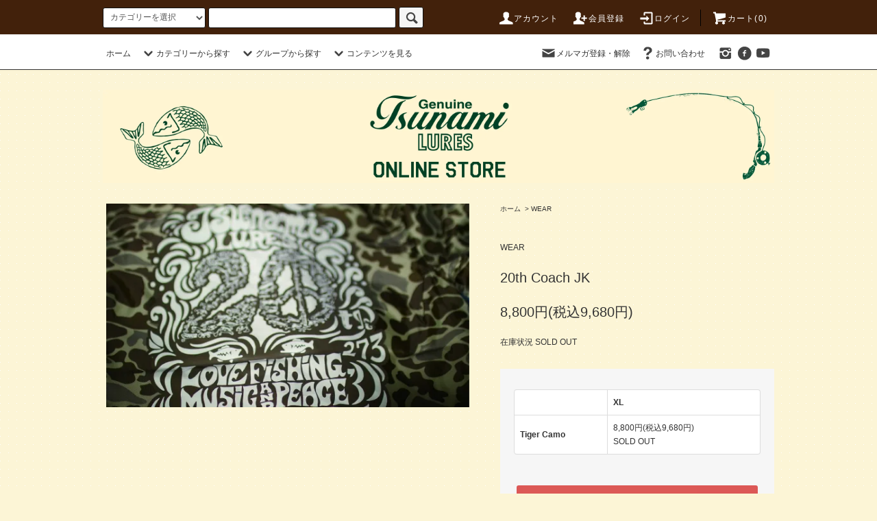

--- FILE ---
content_type: text/html; charset=EUC-JP
request_url: https://www.tsunami-lures.net/?pid=137990404
body_size: 21364
content:
<!DOCTYPE html PUBLIC "-//W3C//DTD XHTML 1.0 Transitional//EN" "http://www.w3.org/TR/xhtml1/DTD/xhtml1-transitional.dtd">
<html xmlns:og="http://ogp.me/ns#" xmlns:fb="http://www.facebook.com/2008/fbml" xmlns:mixi="http://mixi-platform.com/ns#" xmlns="http://www.w3.org/1999/xhtml" xml:lang="ja" lang="ja" dir="ltr">
<head>
<meta http-equiv="content-type" content="text/html; charset=euc-jp" />
<meta http-equiv="X-UA-Compatible" content="IE=edge,chrome=1" />
<title>20周年コーチジャケット</title>
<meta name="Keywords" content="20周年コーチジャケット" />
<meta name="Description" content="ハンドメイドトップウォータールアーをベースに、タックルはもちろん、それにまつわるウェアやグッズを扱うTsunami Luresのオンラインストアです。" />
<meta name="Author" content="" />
<meta name="Copyright" content="GMOペパボ" />
<meta http-equiv="content-style-type" content="text/css" />
<meta http-equiv="content-script-type" content="text/javascript" />
<link rel="stylesheet" href="https://www.tsunami-lures.net/css/framework/colormekit.css" type="text/css" />
<link rel="stylesheet" href="https://www.tsunami-lures.net/css/framework/colormekit-responsive.css" type="text/css" />
<link rel="stylesheet" href="https://img13.shop-pro.jp/PA01090/849/css/10/index.css?cmsp_timestamp=20250526131130" type="text/css" />
<link rel="stylesheet" href="https://img13.shop-pro.jp/PA01090/849/css/10/product.css?cmsp_timestamp=20250526131130" type="text/css" />

<link rel="alternate" type="application/rss+xml" title="rss" href="https://www.tsunami-lures.net/?mode=rss" />
<link rel="alternate" media="handheld" type="text/html" href="https://www.tsunami-lures.net/?prid=137990404" />
<link rel="shortcut icon" href="https://img13.shop-pro.jp/PA01090/849/favicon.ico?cmsp_timestamp=20260106151247" />
<script type="text/javascript" src="//ajax.googleapis.com/ajax/libs/jquery/1.11.0/jquery.min.js" ></script>
<meta property="og:title" content="20周年コーチジャケット" />
<meta property="og:description" content="ハンドメイドトップウォータールアーをベースに、タックルはもちろん、それにまつわるウェアやグッズを扱うTsunami Luresのオンラインストアです。" />
<meta property="og:url" content="https://www.tsunami-lures.net?pid=137990404" />
<meta property="og:site_name" content="Tsunami Lures Online Shop" />
<meta property="og:image" content="https://img13.shop-pro.jp/PA01090/849/product/137990404.jpg?cmsp_timestamp=20181210020722"/>
<link rel="apple-touch-icon" href="https://img13.shop-pro.jp/PA01090/849/etc_base64/YXBwbGUtdG91Y2gtaWNvbg.png?cmsp_timestamp=20250805103351" />
<script>
  var Colorme = {"page":"product","shop":{"account_id":"PA01090849","title":"Tsunami Lures Online Shop"},"basket":{"total_price":0,"items":[]},"customer":{"id":null},"inventory_control":"option","product":{"shop_uid":"PA01090849","id":137990404,"name":"20th Coach JK","model_number":"","stock_num":0,"sales_price":8800,"sales_price_including_tax":9680,"variants":[{"id":1,"option1_value":"Tiger Camo","option2_value":"XL","title":"Tiger Camo\u3000\u00d7\u3000XL","model_number":"","stock_num":0,"option_price":8800,"option_price_including_tax":9680,"option_members_price":8800,"option_members_price_including_tax":9680}],"category":{"id_big":667864,"id_small":0},"groups":[],"members_price":8800,"members_price_including_tax":9680}};

  (function() {
    function insertScriptTags() {
      var scriptTagDetails = [{"src":"https:\/\/connect.buyee.jp\/fac9fd8d10337c8aace77fbad97dcfd591d39e294d4fcbce7d4e3f633006ec23\/main.js","integrity":"sha384-kDze3PHPR2y5RljiyXzXnRRM6+lkzXhTtz8\/GghOXSgNxdEmHKnl0AU46Qb2FvUQ"}];
      var entry = document.getElementsByTagName('script')[0];

      scriptTagDetails.forEach(function(tagDetail) {
        var script = document.createElement('script');

        script.type = 'text/javascript';
        script.src = tagDetail.src;
        script.async = true;

        if( tagDetail.integrity ) {
          script.integrity = tagDetail.integrity;
          script.setAttribute('crossorigin', 'anonymous');
        }

        entry.parentNode.insertBefore(script, entry);
      })
    }

    window.addEventListener('load', insertScriptTags, false);
  })();
</script>
</head>
<body>
<meta name="colorme-acc-payload" content="?st=1&pt=10029&ut=137990404&at=PA01090849&v=20260117051722&re=&cn=02c771694314c244908cb53a9750ffee" width="1" height="1" alt="" /><script>!function(){"use strict";Array.prototype.slice.call(document.getElementsByTagName("script")).filter((function(t){return t.src&&t.src.match(new RegExp("dist/acc-track.js$"))})).forEach((function(t){return document.body.removeChild(t)})),function t(c){var r=arguments.length>1&&void 0!==arguments[1]?arguments[1]:0;if(!(r>=c.length)){var e=document.createElement("script");e.onerror=function(){return t(c,r+1)},e.src="https://"+c[r]+"/dist/acc-track.js?rev=3",document.body.appendChild(e)}}(["acclog001.shop-pro.jp","acclog002.shop-pro.jp"])}();</script><script src="https://img.shop-pro.jp/tmpl_js/76/jquery.tile.js"></script>
<script src="https://img.shop-pro.jp/tmpl_js/76/jquery.skOuterClick.js"></script>
<script src="https://img.shop-pro.jp/tmpl_js/76/smoothscroll.js"></script>
<script src="https://img.shop-pro.jp/tmpl_js/76/utility.index.js"></script>

<div class="cart_in_modal__bg show_while_cart_in_connecting spinner" style="display: none;"></div>
<div id="wrapper">
  <div id="header">
    <div class="header_top">
      <div class="header_top_inner container">
        <form action="https://www.tsunami-lures.net/" method="GET" class="search_form visible-desktop">
          <input type="hidden" name="mode" value="srh" />
          <select name="cid" class="search_select">
            <option value="">カテゴリーを選択</option>
                          <option value="667858,0">LURES</option>
                          <option value="668177,0">PARTS</option>
                          <option value="668178,0">HOOKS</option>
                          <option value="667859,0">ROD</option>
                          <option value="668179,0">GRIP</option>
                          <option value="667862,0">REEL</option>
                          <option value="668180,0">LINE</option>
                          <option value="667863,0">GOODS</option>
                          <option value="668181,0">DVD</option>
                          <option value="926704,0">MUSIC</option>
                          <option value="667864,0">WEAR</option>
                          <option value="2592563,0">Book & Magazine</option>
                          <option value="2714814,0">Coffee</option>
                          <option value="2676289,0">非売品</option>
                      </select>
          <input type="text" name="keyword" class="search_box" />
          <button class="btn_search btn btn-xs"><i class="icon-lg-b icon-search"></i></button>
        </form>
        <ul class="header_nav_headline inline visible-desktop">
          <li>
            <a href="https://www.tsunami-lures.net/?mode=myaccount"><i class="icon-lg-w icon-user"></i>アカウント</a>
          </li>
                                                    <li>
                  <a href="https://www.tsunami-lures.net/customer/signup/new"><i class="icon-lg-w icon-adduser"></i>会員登録</a>
                </li>
                            <li>
                <a href="https://www.tsunami-lures.net/?mode=login&shop_back_url=https%3A%2F%2Fwww.tsunami-lures.net%2F"><i class="icon-lg-w icon-login"></i>ログイン</a>
              </li>
                                <li class="headline_viewcart">
                        <form name="cart_view_with_async" method="POST" action="https://www.tsunami-lures.net/cart/proxy/basket?shop_id=PA01090849&shop_domain=tsunami-lures.net">
              <input type="hidden" name="reference_token" value="1710f0acc64f4e83b4b99f848434ef19"><input type="hidden" name="shop_id" value="PA01090849"><input type="hidden" name="shop_domain" value="tsunami-lures.net">
            </form>
            <a href="javascript:void(0)" class="cart_view_with_async"><i class="icon-lg-w icon-cart"></i>カート(<span class="cart_count">0</span>)</span></a>
                      </li>
        </ul>
        <div class="header_nav_phone hidden-desktop">
          <span class="nav_btn_phone"><i class="icon-lg-w icon-list"></i>メニュー</span>
          <div class="header_nav_lst_phone">
            <ul class="unstyled">
              <li>
                <a href="./">ホーム</a>
              </li>
              <li>
                                <form name="cart_view_with_async" method="POST" action="https://www.tsunami-lures.net/cart/proxy/basket?shop_id=PA01090849&shop_domain=tsunami-lures.net">
                  <input type="hidden" name="reference_token" value="1710f0acc64f4e83b4b99f848434ef19"><input type="hidden" name="shop_id" value="PA01090849"><input type="hidden" name="shop_domain" value="tsunami-lures.net">
                </form>
                <a href="javascript:void(0)" class="cart_view_with_async">カートを見る</a>
                              </li>
              <li>
                <a href="https://www.tsunami-lures.net/?mode=myaccount">アカウント</a>
              </li>
                                                                    <li>
                      <a href="https://www.tsunami-lures.net/customer/signup/new">会員登録</a>
                    </li>
                                    <li>
                    <a href="https://www.tsunami-lures.net/?mode=login&shop_back_url=https%3A%2F%2Fwww.tsunami-lures.net%2F">ログイン</a>
                  </li>
                                                            <li>
                  <a href="https://tsunami-lures.shop-pro.jp/customer/newsletter/subscriptions/new">メルマガ登録・解除</a>
                </li>
                                          <li>
                <a href="https://tsunami-lures.shop-pro.jp/customer/inquiries/new">お問い合わせ</a>
              </li>
            </ul>
          </div>
        </div>
      </div>
    </div>
    <div class="header_mid hidden-phone">
      <div class="header_mid_inner container">
        <div class="header_nav_global">
          <ul class="header_nav_global_left inline">
            <li><a href="./">ホーム</a></li>
            <li class="header_nav_global_left_category">
              <a href="javascript:void(0)"><i class="icon-lg-b icon-chevron_down"></i>カテゴリーから探す</a>
              <div class="header_nav_global_box header_nav_global_box_catogory row">
                <p class="header_nav_global_box_heading col col-lg-3">CATEGORY SEARCH</p>
                <div class="header_nav_global_box_detail col col-lg-9 row">
                                                                                    
                                            <ul class="row header_nav_global_box_lists col col-lg-4 col-md-4 col-sm-6 col-xs-12 unstyled">
                                        <li>
                      <a href="https://www.tsunami-lures.net/?mode=cate&cbid=667858&csid=0">
                        LURES
                      </a>
                    </li>
                                                                                                  <li>
                      <a href="https://www.tsunami-lures.net/?mode=cate&cbid=668177&csid=0">
                        PARTS
                      </a>
                    </li>
                                                                                                  <li>
                      <a href="https://www.tsunami-lures.net/?mode=cate&cbid=668178&csid=0">
                        HOOKS
                      </a>
                    </li>
                                                                                                  <li>
                      <a href="https://www.tsunami-lures.net/?mode=cate&cbid=667859&csid=0">
                        ROD
                      </a>
                    </li>
                                                                                                  <li>
                      <a href="https://www.tsunami-lures.net/?mode=cate&cbid=668179&csid=0">
                        GRIP
                      </a>
                    </li>
                                          </ul>
                      <ul class="row header_nav_global_box_lists col col-lg-4 col-md-4 col-sm-6 col-xs-12 unstyled">
                                                                                                  <li>
                      <a href="https://www.tsunami-lures.net/?mode=cate&cbid=667862&csid=0">
                        REEL
                      </a>
                    </li>
                                                                                                  <li>
                      <a href="https://www.tsunami-lures.net/?mode=cate&cbid=668180&csid=0">
                        LINE
                      </a>
                    </li>
                                                                                                  <li>
                      <a href="https://www.tsunami-lures.net/?mode=cate&cbid=667863&csid=0">
                        GOODS
                      </a>
                    </li>
                                                                                                  <li>
                      <a href="https://www.tsunami-lures.net/?mode=cate&cbid=668181&csid=0">
                        DVD
                      </a>
                    </li>
                                                                                                  <li>
                      <a href="https://www.tsunami-lures.net/?mode=cate&cbid=926704&csid=0">
                        MUSIC
                      </a>
                    </li>
                                          </ul>
                      <ul class="row header_nav_global_box_lists col col-lg-4 col-md-4 col-sm-6 col-xs-12 unstyled">
                                                                                                  <li>
                      <a href="https://www.tsunami-lures.net/?mode=cate&cbid=667864&csid=0">
                        WEAR
                      </a>
                    </li>
                                                                                                  <li>
                      <a href="https://www.tsunami-lures.net/?mode=cate&cbid=2592563&csid=0">
                        Book & Magazine
                      </a>
                    </li>
                                                                                                  <li>
                      <a href="https://www.tsunami-lures.net/?mode=cate&cbid=2714814&csid=0">
                        Coffee
                      </a>
                    </li>
                                                                                                  <li>
                      <a href="https://www.tsunami-lures.net/?mode=cate&cbid=2676289&csid=0">
                        非売品
                      </a>
                    </li>
                                                              </ul>
                                                      </div>
              </div>
            </li>
                                          <li class="header_nav_global_left_group">
                  <a href="javascript:void(0)"><i class="icon-lg-b icon-chevron_down"></i>グループから探す</a>
                  <div class="header_nav_global_box header_nav_global_box_group row">
                    <p class="header_nav_global_box_heading col col-lg-3">GROUP SEARCH</p>
                    <div class="header_nav_global_box_detail col col-lg-9 row">
                                                                                    <ul class="row header_nav_global_box_lists col col-lg-4 col-md-4 col-sm-6 col-xs-12 unstyled">
                            <li>
                <a href="https://www.tsunami-lures.net/?mode=grp&gid=2088542">
                  Motoki's Choice
                </a>
              </li>
                                                                    <li>
                <a href="https://www.tsunami-lures.net/?mode=grp&gid=2107267">
                  Handpainted Lures
                </a>
              </li>
                                                                    <li>
                <a href="https://www.tsunami-lures.net/?mode=grp&gid=2498070">
                  DEN Crafts
                </a>
              </li>
                                                  </ul>
                    </div>
                  </div>
                </li>
                                                    <li class="header_nav_global_left_contents">
                <a href="javascript:void(0)"><i class="icon-lg-b icon-chevron_down"></i>コンテンツを見る</a>
                <div class="header_nav_global_box header_nav_global_box_contents row">
                  <p class="header_nav_global_box_heading col col-lg-3">CONTENTS</p>
                  <div class="header_nav_global_box_detail col col-lg-9 row">
                                          <ul class="col col-lg-12 row unstyled">                        <li>
                          <a href="https://www.tsunami-lures.net/?mode=f5">
                            about Tsunami Lures
                          </a>
                        </li>
                                                                                        <li>
                          <a href="https://www.tsunami-lures.net/?mode=f13">
                            to overseas customer
                          </a>
                        </li>
                                                                                        <li>
                          <a href="https://www.tsunami-lures.net/?mode=f14">
                            2026年オンラインストア限定新春初売り！
                          </a>
                        </li>
                      </ul>                                      </div>
                </div>
              </li>
                      </ul>
          <ul class="header_nav_global_right inline">
            <li class="visible-desktop"><a href="https://tsunami-lures.shop-pro.jp/customer/newsletter/subscriptions/new"><i class="icon-lg-b icon-mail"></i>メルマガ登録・解除</a></li>                        <li class="visible-desktop"><a href="https://tsunami-lures.shop-pro.jp/customer/inquiries/new"><i class="icon-lg-b icon-help"></i>お問い合わせ</a></li>
            <li>



                                                <ul class="header_nav_global_social inline">
                                            <li>
                  <a href="https://instagram.com/tsunami_lures" target="_blank"><i class="icon-lg-b icon-instagram"></i></a>
                </li>
                                            <li>
                  <a href="https://facebook.com/TsunamiLures" target="_blank"><i class="icon-lg-b icon-c_facebook"></i></a>
                </li>
                                            <li>
                  <a href="https://youtube.com/channel/UC66iyscRzBnh3hz9HfpeaBg" target="_blank"><i class="icon-lg-b icon-youtube"></i></a>
                </li>
                            
            


            </li>
          </ul>
        </div>
      </div>
    </div>
    <div class="header_btm container clearfix">
              <h1 class="header_logo"><a href="./"><img src="https://img13.shop-pro.jp/PA01090/849/PA01090849.jpg?cmsp_timestamp=20260106151247" alt="Tsunami Lures Online Shop" /></a></h1>
      


                          			          
      


                        <ul class="header_nav_global_social inline visible-phone">
                          <li>
            <a href="https://facebook.com/TsunamiLures" target="_blank"><i class="icon-lg-b icon-c_facebook"></i></a>
          </li>
                          <li>
            <a href="https://instagram.com/tsunami_lures" target="_blank"><i class="icon-lg-b icon-instagram"></i></a>
          </li>
                          <li>
            <a href="https://youtube.com/channel/UC66iyscRzBnh3hz9HfpeaBg" target="_blank"><i class="icon-lg-b icon-youtube"></i></a>
          </li>
                
      </ul>
      


          </div>
  </div>
  <div class="main row">
    <div id="contents" class="contents contents_detail col col-md-9 col-sm-12">
      <script src="https://img.shop-pro.jp/tmpl_js/76/utility.product.js"></script>

<div id="product" class="product">
      <form name="product_form" method="post" action="https://www.tsunami-lures.net/cart/proxy/basket/items/add">
      <div class="product_area clearfix">
        <div class="product_area_left col col-md-7 col-sm-12">
          
          <div class="container-section product_img col col-md-12 col-lg-12">
            <div class="product_img_main">
                              <img src="https://img13.shop-pro.jp/PA01090/849/product/137990404.jpg?cmsp_timestamp=20181210020722" class="product_img_main_img" alt="" />
                          </div>
                          <div class="product_img_thumb">
                <ul class="row">
                                      <li class="col col-lg-2">
                      <img src="https://img13.shop-pro.jp/PA01090/849/product/137990404.jpg?cmsp_timestamp=20181210020722" class="product_img_thumb_img" />
                    </li>
                                                                              <li class="col col-lg-2">
                        <img src="https://img13.shop-pro.jp/PA01090/849/product/137990404_o1.jpg?cmsp_timestamp=20181210020722" class="product_img_thumb_img" />
                      </li>
                                                                                <li class="col col-lg-2">
                        <img src="https://img13.shop-pro.jp/PA01090/849/product/137990404_o2.jpg?cmsp_timestamp=20181210020722" class="product_img_thumb_img" />
                      </li>
                                                                                <li class="col col-lg-2">
                        <img src="https://img13.shop-pro.jp/PA01090/849/product/137990404_o3.jpg?cmsp_timestamp=20181210020722" class="product_img_thumb_img" />
                      </li>
                                                                                                                                                                                                                                                                                                                                                                                                                                                                                                                                                                                                                                                                                                                                                                                                                                                                                                                                                                                                                                                                                                                                                                                                                                                                                                                                                                                                                                                                                                                                                                                                                                                                                                                                                                                                                                                                          </ul>
              </div>
                      </div>
          
          
                    
        </div>
        <div class="product_area_right col col-md-5 col-sm-12">
          
          <ul class="pankuzu_lists inline container">
            <li class="pankuzu_list"><a href="./">ホーム</a></li>
                          <li class="pankuzu_list">&nbsp;&gt;&nbsp;<a href="?mode=cate&cbid=667864&csid=0">WEAR</a></li>
                                  </ul>
                    

          <div id="product_detail_area" class="product_detail_area">
            
            <ul class="inline unstyled product_belong_lists">
                              <li class="product_belong_list">
                  <a href="?mode=cate&cbid=667864&csid=0" class="product_belong_list_link">WEAR</a>
                </li>
                                        </ul>
            

            
            <h2 class="product_name">20th Coach JK</h2>
            

            
                        

            
            <p class="product_price_area">
                              <span class="product_price">8,800円(税込9,680円)</span>
                          </p>
                                                  <p class="product_stock_str">在庫状況&nbsp;SOLD OUT</p>
                        
          </div>

          <div class="product_cart_area">
            
                          <div class="product_cart_option row">
                              <div id="prd-opt-table" class="txt_c">
                  <table id="option_tbl"><tr class="stock_head"><td class="none">&nbsp;</td><th class="cell_1">XL</th></tr><tr><th class="cell_1">Tiger Camo</th><td class="cell_2"><span class="table_price">8,800円(税込9,680円)</span><br /><span class="stock_zero">SOLD OUT</span></td></tr></table>
                </div>
                <div id="prd-opt-select">
                                      <div class="product_cart_select_box col col-lg-12">
                      <div class="product_cart_select_name">カラー</div>
                      <select name="option1" class="product_cart_select">
                        <option label="Tiger Camo" value="70214562,0">Tiger Camo</option>

                      </select>
                    </div>
                                      <div class="product_cart_select_box col col-lg-12">
                      <div class="product_cart_select_name">サイズ</div>
                      <select name="option2" class="product_cart_select">
                        <option label="XL" value="70214563,0">XL</option>

                      </select>
                    </div>
                                  </div>
                            </div>
                        
                        
            <div class="product_cart_order row">
                              <div class="col col-lg-12">
                                      <button class="btn btn-block btn-soldout" type="button" disabled="disabled">SOLD OUT</button>
                                  </div>
                            <p class="stock_error hide"></p>

                            <div class="cart_in_modal cart_modal__close" style="display: none;">
                <div class="cart_in_modal__outline not_bubbling">
                  <label class="cart_modal__close cart_in_modal__close-icon">
                  </label>
                  <p class="cart_in_modal__heading">
                    こちらの商品が<br class="sp-br">カートに入りました
                  </p>
                  <div class="cart_in_modal__detail">
                                        <div class="cart_in_modal__image-wrap">
                      <img src="https://img13.shop-pro.jp/PA01090/849/product/137990404.jpg?cmsp_timestamp=20181210020722" alt="" class="cart_in_modal__image" />
                    </div>
                                        <p class="cart_in_modal__name">
                      20th Coach JK
                    </p>
                  </div>
                  <div class="cart_in_modal__button-wrap">
                    <button class="cart_view_with_async cart_in_modal__button cart_in_modal__button--solid">かごの中身を見る</button>
                    <p class="cart_modal__close cart_in_modal__text-link">ショッピングを続ける</p>
                  </div>
                </div>
              </div>
              <div class="cart_in_error_modal cart_in_error__close" style="display: none;">
                <div class="cart_in_modal__outline not_bubbling">
                  <label class="cart_in_error__close cart_in_modal__close-icon">
                  </label>
                  <p class="cart_in_error_message cart_in_error_modal__heading"></p>
                  <div class="cart_in_modal__button-wrap">
                    <button class="cart_in_error__close cart_in_modal__button cart_in_modal__button--solid">ショッピングを続ける</button>
                  </div>
                </div>
              </div>
              
            </div>
            
            <ul class="product_related_lists unstyled">
                              <li class="product_related_list"><a href="javascript:gf_OpenNewWindow('?mode=opt&pid=137990404','option','width=600:height=500');">オプションの値段詳細</a></li>
                            <li class="product_related_list"><a href="https://www.tsunami-lures.net/?mode=sk#cancel">返品について</a></li>
              <li class="product_related_list"><a href="https://www.tsunami-lures.net/?mode=sk#info">特定商取引法に基づく表記</a></li>
            </ul>
          </div>

          
          <ul class="product_social_lists unstyled">
            <li>
              <div class="line-it-button" data-lang="ja" data-type="share-a" data-ver="3"
                         data-color="default" data-size="small" data-count="false" style="display: none;"></div>
                       <script src="https://www.line-website.com/social-plugins/js/thirdparty/loader.min.js" async="async" defer="defer"></script>
              
              <a href="https://twitter.com/share" class="twitter-share-button" data-url="https://www.tsunami-lures.net/?pid=137990404" data-text="" data-lang="ja" >ツイート</a>
<script charset="utf-8">!function(d,s,id){var js,fjs=d.getElementsByTagName(s)[0],p=/^http:/.test(d.location)?'http':'https';if(!d.getElementById(id)){js=d.createElement(s);js.id=id;js.src=p+'://platform.twitter.com/widgets.js';fjs.parentNode.insertBefore(js,fjs);}}(document, 'script', 'twitter-wjs');</script>
            </li>
          </ul>
          

          
                    <ul class="product_related_lists unstyled">
            <li class="product_related_list">
              <a href="mailto:?subject=%E3%80%90Tsunami%20Lures%20Online%20Shop%E3%80%91%E3%81%AE%E3%80%8C20th%20Coach%20JK%E3%80%8D%E3%81%8C%E3%81%8A%E3%81%99%E3%81%99%E3%82%81%E3%81%A7%E3%81%99%EF%BC%81&body=%0D%0A%0D%0A%E2%96%A0%E5%95%86%E5%93%81%E3%80%8C20th%20Coach%20JK%E3%80%8D%E3%81%AEURL%0D%0Ahttps%3A%2F%2Fwww.tsunami-lures.net%2F%3Fpid%3D137990404%0D%0A%0D%0A%E2%96%A0%E3%82%B7%E3%83%A7%E3%83%83%E3%83%97%E3%81%AEURL%0Ahttps%3A%2F%2Fwww.tsunami-lures.net%2F"><i class="icon-lg-b icon-chevron_left"></i>この商品を友達に教える</a>
            </li>
            <li class="product_related_list">
              <a href="https://tsunami-lures.shop-pro.jp/customer/products/137990404/inquiries/new"><i class="icon-lg-b icon-chevron_left"></i>この商品について問い合わせる</a>
            </li>
            <li class="product_related_list">
              <a href="https://www.tsunami-lures.net/?mode=cate&cbid=667864&csid=0"><i class="icon-lg-b icon-chevron_left"></i>買い物を続ける</a>
            </li>
          </ul>
          

        </div>
      </div>
      <div class="row">



                                                                          <ul class="product_tabs row">
            <li id="product_panel_explain" class="product_tab active col col-lg-6">
              <a href="#">商品説明</a>
            </li>
            <li id="product_panel_image" class="product_tab col col-lg-6">
              <a href="#">イメージ</a>
            </li>
                      </ul>
          <div class="product_panels">
              <div class="product_panel_explain product_panel active">
                
                                  <div class="product_explain">
                    Material : 表地 ポリエステル100％ / 裏地ポリエステル80％、綿20％<br />
Color： Black, Red, Navy, Duck Camo, Tiger Camo<br />
Size : XS, S, M, L, XL, 2XL<br />
<br />
おそらく十数年ぶりにリリースのコーチJK。例の20年分のプラグで描いたピースマーク20をセンターに、周りにはブランドロゴとウェーブとコンセプトのLove Fishing, Music & Peaceをサイケ＆ピースフルに描いてみた。そして胸には波の新ロゴ。波イメージの新ロゴはもちろん、ほぼ描きおろしの渾身作。<br />
<br />
オプションにもなるよう、ワッペンも鋭意製作中。<br />
<br />
ボディはシンプルでチープシック。アームホールが細いとか、ボディが細身であるとか、そういう現代的なアレンジは良くも悪くも皆無の、無骨でアメリカンな雰囲気抜群のいわゆる正味のコーチジャケット。ただし、素材はポリエステルを網目状の平織生地に仕上げたポリエステルオックス地で、表面に凹凸があり、光沢は抑え気味で張りがあって型崩れしにくく、さらには通気性に富み、耐久性もある。<br />
<br />
カラーはオーセンティックなブラックとレッドとネイビー、それからちょっと珍しいダックカモ とタイガーカモをラインナップ。サイズはXSからXXLまで。少し大きめに着るなら1サイズ上をチョイスしていただきたい。<br />
<br />

                  </div>
                                
              </div>
              <div class="product_panel_image product_panel">
                
                                  <div class="product_img_sub">
                    <ul class="row">
                                              <li class="col col-lg-12">
                          <img src="https://img13.shop-pro.jp/PA01090/849/product/137990404.jpg?cmsp_timestamp=20181210020722" class="product_img_sub_img" />
                        </li>
                                                                                              <li class="col col-lg-12">
                            <img src="https://img13.shop-pro.jp/PA01090/849/product/137990404_o1.jpg?cmsp_timestamp=20181210020722" class="product_img_sub_img" />
                          </li>
                                                                                                <li class="col col-lg-12">
                            <img src="https://img13.shop-pro.jp/PA01090/849/product/137990404_o2.jpg?cmsp_timestamp=20181210020722" class="product_img_sub_img" />
                          </li>
                                                                                                <li class="col col-lg-12">
                            <img src="https://img13.shop-pro.jp/PA01090/849/product/137990404_o3.jpg?cmsp_timestamp=20181210020722" class="product_img_sub_img" />
                          </li>
                                                                                                                                                                                                                                                                                                                                                                                                                                                                                                                                                                                                                                                                                                                                                                                                                                                                                                                                                                                                                                                                                                                                                                                                                                                                                                                                                                                                                                                                                                                                                                                                                                                                                                                                                                                                                                                                                                                                                                                                                                                                                                                                                                                                                                                                      </ul>
                    <div class="container">
                      <a href="#product_detail_area" class="btn btn-lg btn-addcart btn_pis_width">
                        <i class="icon-lg-w icon-cart"></i><span>この商品を購入する</span>
                      </a>
                    </div>
                  </div>
                                
              </div>
                        </div>
                


        
                

      </div>
      <input type="hidden" name="user_hash" value="7bae9bac74ae5775465f1c62b283a630"><input type="hidden" name="members_hash" value="7bae9bac74ae5775465f1c62b283a630"><input type="hidden" name="shop_id" value="PA01090849"><input type="hidden" name="product_id" value="137990404"><input type="hidden" name="members_id" value=""><input type="hidden" name="back_url" value="https://www.tsunami-lures.net/?pid=137990404"><input type="hidden" name="is_async_cart_in" value="1"><input type="hidden" name="reference_token" value="1710f0acc64f4e83b4b99f848434ef19"><input type="hidden" name="shop_domain" value="tsunami-lures.net">
    </form>
  </div>

  <div class="hide">
    <div class="prd-opt-select">
              <div class="product_cart_select_box col col-lg-12">
          <div class="product_cart_select_name">カラー</div>
          <select name="option1" class="product_cart_select">
            <option label="Tiger Camo" value="70214562,0">Tiger Camo</option>

          </select>
        </div>
              <div class="product_cart_select_box col col-lg-12">
          <div class="product_cart_select_name">サイズ</div>
          <select name="option2" class="product_cart_select">
            <option label="XL" value="70214563,0">XL</option>

          </select>
        </div>
          </div>
    <div class="prd-opt-table">
      <table id="option_tbl"><tr class="stock_head"><td class="none">&nbsp;</td><th class="cell_1">XL</th></tr><tr><th class="cell_1">Tiger Camo</th><td class="cell_2"><span class="table_price">8,800円(税込9,680円)</span><br /><span class="stock_zero">SOLD OUT</span></td></tr></table>
    </div>
  </div>
    </div>
    <div id="side" class="side col col-md-3 col-sm-12 hidden-phone">
          </div>
    <div id="side" class="side col col-lg-3 col-sm-12 visible-phone">
      
                        <div class="side_category">
            <h3 class="heading side_category_heading">カテゴリーから探す</h3>
            <ul class="lists side_category_lists unstyled">
                              <li class="list side_category_list">
                  <a href="https://www.tsunami-lures.net/?mode=cate&cbid=667858&csid=0" class="list_link show">
                    <span class="list_icon_arrow icon-lg-b icon-chevron_right"></span>
                    <span class="list_link_name">LURES</span>
                  </a>
                                  </li>
                              <li class="list side_category_list">
                  <a href="https://www.tsunami-lures.net/?mode=cate&cbid=668177&csid=0" class="list_link show">
                    <span class="list_icon_arrow icon-lg-b icon-chevron_right"></span>
                    <span class="list_link_name">PARTS</span>
                  </a>
                                  </li>
                              <li class="list side_category_list">
                  <a href="https://www.tsunami-lures.net/?mode=cate&cbid=668178&csid=0" class="list_link show">
                    <span class="list_icon_arrow icon-lg-b icon-chevron_right"></span>
                    <span class="list_link_name">HOOKS</span>
                  </a>
                                  </li>
                              <li class="list side_category_list">
                  <a href="https://www.tsunami-lures.net/?mode=cate&cbid=667859&csid=0" class="list_link show">
                    <span class="list_icon_arrow icon-lg-b icon-chevron_right"></span>
                    <span class="list_link_name">ROD</span>
                  </a>
                                  </li>
                              <li class="list side_category_list">
                  <a href="https://www.tsunami-lures.net/?mode=cate&cbid=668179&csid=0" class="list_link show">
                    <span class="list_icon_arrow icon-lg-b icon-chevron_right"></span>
                    <span class="list_link_name">GRIP</span>
                  </a>
                                  </li>
                              <li class="list side_category_list">
                  <a href="https://www.tsunami-lures.net/?mode=cate&cbid=667862&csid=0" class="list_link show">
                    <span class="list_icon_arrow icon-lg-b icon-chevron_right"></span>
                    <span class="list_link_name">REEL</span>
                  </a>
                                  </li>
                              <li class="list side_category_list">
                  <a href="https://www.tsunami-lures.net/?mode=cate&cbid=668180&csid=0" class="list_link show">
                    <span class="list_icon_arrow icon-lg-b icon-chevron_right"></span>
                    <span class="list_link_name">LINE</span>
                  </a>
                                  </li>
                              <li class="list side_category_list">
                  <a href="https://www.tsunami-lures.net/?mode=cate&cbid=667863&csid=0" class="list_link show">
                    <span class="list_icon_arrow icon-lg-b icon-chevron_right"></span>
                    <span class="list_link_name">GOODS</span>
                  </a>
                                  </li>
                              <li class="list side_category_list">
                  <a href="https://www.tsunami-lures.net/?mode=cate&cbid=668181&csid=0" class="list_link show">
                    <span class="list_icon_arrow icon-lg-b icon-chevron_right"></span>
                    <span class="list_link_name">DVD</span>
                  </a>
                                  </li>
                              <li class="list side_category_list">
                  <a href="https://www.tsunami-lures.net/?mode=cate&cbid=926704&csid=0" class="list_link show">
                    <span class="list_icon_arrow icon-lg-b icon-chevron_right"></span>
                    <span class="list_link_name">MUSIC</span>
                  </a>
                                  </li>
                              <li class="list side_category_list">
                  <a href="https://www.tsunami-lures.net/?mode=cate&cbid=667864&csid=0" class="list_link show">
                    <span class="list_icon_arrow icon-lg-b icon-chevron_right"></span>
                    <span class="list_link_name">WEAR</span>
                  </a>
                                  </li>
                              <li class="list side_category_list">
                  <a href="https://www.tsunami-lures.net/?mode=cate&cbid=2592563&csid=0" class="list_link show">
                    <span class="list_icon_arrow icon-lg-b icon-chevron_right"></span>
                    <span class="list_link_name">Book & Magazine</span>
                  </a>
                                  </li>
                              <li class="list side_category_list">
                  <a href="https://www.tsunami-lures.net/?mode=cate&cbid=2714814&csid=0" class="list_link show">
                    <span class="list_icon_arrow icon-lg-b icon-chevron_right"></span>
                    <span class="list_link_name">Coffee</span>
                  </a>
                                  </li>
                              <li class="list side_category_list">
                  <a href="https://www.tsunami-lures.net/?mode=cate&cbid=2676289&csid=0" class="list_link show">
                    <span class="list_icon_arrow icon-lg-b icon-chevron_right"></span>
                    <span class="list_link_name">非売品</span>
                  </a>
                                  </li>
                          </ul>
          </div>
                                                                                                                                                                                                          
      
                        <div class="side_group">
            <h3 class="side_group_heading heading">グループから探す</h3>
            <ul class="side_group_lists lists unstyled">
                      <li class="side_group_list list">
                <a href="https://www.tsunami-lures.net/?mode=grp&gid=2088542" class="list_link show">
                  <span class="list_icon_arrow icon-lg-b icon-chevron_right"></span>
                  <span class="list_link_name">Motoki's Choice</span>
                </a>
              </li>
                                    <li class="side_group_list list">
                <a href="https://www.tsunami-lures.net/?mode=grp&gid=2107267" class="list_link show">
                  <span class="list_icon_arrow icon-lg-b icon-chevron_right"></span>
                  <span class="list_link_name">Handpainted Lures</span>
                </a>
              </li>
                                    <li class="side_group_list list">
                <a href="https://www.tsunami-lures.net/?mode=grp&gid=2498070" class="list_link show">
                  <span class="list_icon_arrow icon-lg-b icon-chevron_right"></span>
                  <span class="list_link_name">DEN Crafts</span>
                </a>
              </li>
                    </ul>
          </div>
                    
      
                                    <div class="side_freepage">
              <h3 class="side_freepage_heading heading">コンテンツを見る</h3>
              <ul class="side_freepage_lists lists unstyled ">
                          <li class="side_freepage_list list">
                  <a href="https://www.tsunami-lures.net/?mode=f5" class="list_link show">
                    about Tsunami Lures
                  </a>
                </li>
                                            <li class="side_freepage_list list">
                  <a href="https://www.tsunami-lures.net/?mode=f13" class="list_link show">
                    to overseas customer
                  </a>
                </li>
                                            <li class="side_freepage_list list">
                  <a href="https://www.tsunami-lures.net/?mode=f14" class="list_link show">
                    2026年オンラインストア限定新春初売り！
                  </a>
                </li>
                        </ul>
            </div>
                              
    </div>
  </div>
  <div id="footer" class="footer">
          
              <div class="footer_inner footer_seller">
          <h2 class="heading footer_heading footer_seller_heading">ランキング</h2>
          <div class="visible-phone">
            <ul class="footer_lists footer_seller_lists row unstyled">
                              <li class="col col-sm-4 footer_list footer_seller_list ">
                  <span class="rank_box rank_sp_box">
                    <span class="rank_number rank_sp_number"></span>
                  </span>
                  <a href="?pid=162753217">
                                          <img src="https://img13.shop-pro.jp/PA01090/849/product/162753217_th.jpg?cmsp_timestamp=20210820185338" alt="<img class='new_mark_img1' src='https://img.shop-pro.jp/img/new/icons2.gif' style='border:none;display:inline;margin:0px;padding:0px;width:auto;' />Acorde 66（お取り寄せ商品）" class="footer_list_img footer_seller_list_img show item_img" />
                                      </a>
                  <a href="?pid=162753217">
                    <span class="item_name show"><img class='new_mark_img1' src='https://img.shop-pro.jp/img/new/icons2.gif' style='border:none;display:inline;margin:0px;padding:0px;width:auto;' />Acorde 66（お取り寄せ商品）</span>
                  </a>
                                                                                <span class="item_price show">49,800円(税込54,780円)</span>
                                                      </li>
                              <li class="col col-sm-4 footer_list footer_seller_list ">
                  <span class="rank_box rank_sp_box">
                    <span class="rank_number rank_sp_number"></span>
                  </span>
                  <a href="?pid=189721633">
                                          <img src="https://img13.shop-pro.jp/PA01090/849/product/189721633_th.jpg?cmsp_timestamp=20251208171053" alt="<img class='new_mark_img1' src='https://img.shop-pro.jp/img/new/icons2.gif' style='border:none;display:inline;margin:0px;padding:0px;width:auto;' />Tatsumaki Arrow
" class="footer_list_img footer_seller_list_img show item_img" />
                                      </a>
                  <a href="?pid=189721633">
                    <span class="item_name show"><img class='new_mark_img1' src='https://img.shop-pro.jp/img/new/icons2.gif' style='border:none;display:inline;margin:0px;padding:0px;width:auto;' />Tatsumaki Arrow
</span>
                  </a>
                                                                                <span class="item_price show">8,500円(税込9,350円)</span>
                                                      </li>
                              <li class="col col-sm-4 footer_list footer_seller_list ">
                  <span class="rank_box rank_sp_box">
                    <span class="rank_number rank_sp_number"></span>
                  </span>
                  <a href="?pid=189786326">
                                          <img src="https://img13.shop-pro.jp/PA01090/849/product/189786326_th.jpg?cmsp_timestamp=20251212163453" alt="<img class='new_mark_img1' src='https://img.shop-pro.jp/img/new/icons2.gif' style='border:none;display:inline;margin:0px;padding:0px;width:auto;' />Boa Lining Coach Jacket" class="footer_list_img footer_seller_list_img show item_img" />
                                      </a>
                  <a href="?pid=189786326">
                    <span class="item_name show"><img class='new_mark_img1' src='https://img.shop-pro.jp/img/new/icons2.gif' style='border:none;display:inline;margin:0px;padding:0px;width:auto;' />Boa Lining Coach Jacket</span>
                  </a>
                                                                                <span class="item_price show">12,500円(税込13,750円)</span>
                                                      </li>
                              <li class="col col-sm-4 footer_list footer_seller_list hidden-phone">
                  <span class="rank_box rank_sp_box">
                    <span class="rank_number rank_sp_number"></span>
                  </span>
                  <a href="?pid=189979938">
                                          <img src="https://img13.shop-pro.jp/PA01090/849/product/189979938_th.jpg?cmsp_timestamp=20251229204216" alt="漆のカエル" class="footer_list_img footer_seller_list_img show item_img" />
                                      </a>
                  <a href="?pid=189979938">
                    <span class="item_name show">漆のカエル</span>
                  </a>
                                                                                <span class="item_price show">40,000円(税込44,000円)</span>
                                                      </li>
                              <li class="col col-sm-4 footer_list footer_seller_list hidden-phone">
                  <span class="rank_box rank_sp_box">
                    <span class="rank_number rank_sp_number"></span>
                  </span>
                  <a href="?pid=189684094">
                                          <img src="https://img13.shop-pro.jp/PA01090/849/product/189684094_th.jpg?cmsp_timestamp=20251205221450" alt="<img class='new_mark_img1' src='https://img.shop-pro.jp/img/new/icons2.gif' style='border:none;display:inline;margin:0px;padding:0px;width:auto;' />Fishbone Rod Handle "Coyote"" class="footer_list_img footer_seller_list_img show item_img" />
                                      </a>
                  <a href="?pid=189684094">
                    <span class="item_name show"><img class='new_mark_img1' src='https://img.shop-pro.jp/img/new/icons2.gif' style='border:none;display:inline;margin:0px;padding:0px;width:auto;' />Fishbone Rod Handle "Coyote"</span>
                  </a>
                                                                                <span class="item_price show">48,000円(税込52,800円)</span>
                                                      </li>
                              <li class="col col-sm-4 footer_list footer_seller_list hidden-phone">
                  <span class="rank_box rank_sp_box">
                    <span class="rank_number rank_sp_number"></span>
                  </span>
                  <a href="?pid=188653188">
                                          <img src="https://img13.shop-pro.jp/PA01090/849/product/188653188_th.jpg?cmsp_timestamp=20250926163310" alt="Sukiyaki 53M" class="footer_list_img footer_seller_list_img show item_img" />
                                      </a>
                  <a href="?pid=188653188">
                    <span class="item_name show">Sukiyaki 53M</span>
                  </a>
                                                                                <span class="item_price show">54,000円(税込59,400円)</span>
                                                      </li>
                              <li class="col col-sm-4 footer_list footer_seller_list hidden-phone">
                  <span class="rank_box rank_sp_box">
                    <span class="rank_number rank_sp_number"></span>
                  </span>
                  <a href="?pid=158158033">
                                          <img src="https://img13.shop-pro.jp/PA01090/849/product/158158033_th.jpg?cmsp_timestamp=20210409120930" alt="<img class='new_mark_img1' src='https://img.shop-pro.jp/img/new/icons2.gif' style='border:none;display:inline;margin:0px;padding:0px;width:auto;' />Acorde 70（お取り寄せ商品）" class="footer_list_img footer_seller_list_img show item_img" />
                                      </a>
                  <a href="?pid=158158033">
                    <span class="item_name show"><img class='new_mark_img1' src='https://img.shop-pro.jp/img/new/icons2.gif' style='border:none;display:inline;margin:0px;padding:0px;width:auto;' />Acorde 70（お取り寄せ商品）</span>
                  </a>
                                                                                <span class="item_price show">49,800円(税込54,780円)</span>
                                                      </li>
                              <li class="col col-sm-4 footer_list footer_seller_list hidden-phone">
                  <span class="rank_box rank_sp_box">
                    <span class="rank_number rank_sp_number"></span>
                  </span>
                  <a href="?pid=189785875">
                                          <img src="https://img13.shop-pro.jp/PA01090/849/product/189785875_th.jpg?cmsp_timestamp=20251212161421" alt="Embroidery Sweat Parka<img class='new_mark_img2' src='https://img.shop-pro.jp/img/new/icons2.gif' style='border:none;display:inline;margin:0px;padding:0px;width:auto;' />" class="footer_list_img footer_seller_list_img show item_img" />
                                      </a>
                  <a href="?pid=189785875">
                    <span class="item_name show">Embroidery Sweat Parka<img class='new_mark_img2' src='https://img.shop-pro.jp/img/new/icons2.gif' style='border:none;display:inline;margin:0px;padding:0px;width:auto;' /></span>
                  </a>
                                                                                <span class="item_price show">13,000円(税込14,300円)</span>
                                                      </li>
                              <li class="col col-sm-4 footer_list footer_seller_list hidden-phone">
                  <span class="rank_box rank_sp_box">
                    <span class="rank_number rank_sp_number"></span>
                  </span>
                  <a href="?pid=187120521">
                                          <img src="https://img13.shop-pro.jp/PA01090/849/product/187120521_th.jpg?cmsp_timestamp=20250615193732" alt="<img class='new_mark_img1' src='https://img.shop-pro.jp/img/new/icons57.gif' style='border:none;display:inline;margin:0px;padding:0px;width:auto;' />Plugger's Carrying Box Lot No.6 "Pistachio Green"" class="footer_list_img footer_seller_list_img show item_img" />
                                      </a>
                  <a href="?pid=187120521">
                    <span class="item_name show"><img class='new_mark_img1' src='https://img.shop-pro.jp/img/new/icons57.gif' style='border:none;display:inline;margin:0px;padding:0px;width:auto;' />Plugger's Carrying Box Lot No.6 "Pistachio Green"</span>
                  </a>
                                                                                <span class="item_price show">3,600円(税込3,960円)</span>
                                                      </li>
                              <li class="col col-sm-4 footer_list footer_seller_list hidden-phone">
                  <span class="rank_box rank_sp_box">
                    <span class="rank_number rank_sp_number"></span>
                  </span>
                  <a href="?pid=188974747">
                                          <img src="https://img13.shop-pro.jp/PA01090/849/product/188974747_th.jpg?cmsp_timestamp=20251016120249" alt="TNML College Sweat Parka" class="footer_list_img footer_seller_list_img show item_img" />
                                      </a>
                  <a href="?pid=188974747">
                    <span class="item_name show">TNML College Sweat Parka</span>
                  </a>
                                                                                <span class="item_price show">6,300円(税込6,930円)</span>
                                                      </li>
                              <li class="col col-sm-4 footer_list footer_seller_list hidden-phone">
                  <span class="rank_box rank_sp_box">
                    <span class="rank_number rank_sp_number"></span>
                  </span>
                  <a href="?pid=179608764">
                                          <img src="https://img13.shop-pro.jp/PA01090/849/product/179608764_th.jpg?cmsp_timestamp=20250916132747" alt="Recta Rod Handle" class="footer_list_img footer_seller_list_img show item_img" />
                                      </a>
                  <a href="?pid=179608764">
                    <span class="item_name show">Recta Rod Handle</span>
                  </a>
                                                                                <span class="item_price show">34,500円(税込37,950円)</span>
                                                      </li>
                              <li class="col col-sm-4 footer_list footer_seller_list hidden-phone">
                  <span class="rank_box rank_sp_box">
                    <span class="rank_number rank_sp_number"></span>
                  </span>
                  <a href="?pid=169774231">
                                          <img src="https://img13.shop-pro.jp/PA01090/849/product/169774231_th.jpg?cmsp_timestamp=20220808124525" alt="Kermit Chair Leather Custom" class="footer_list_img footer_seller_list_img show item_img" />
                                      </a>
                  <a href="?pid=169774231">
                    <span class="item_name show">Kermit Chair Leather Custom</span>
                  </a>
                                                                                <span class="item_price show">78,000円(税込85,800円)</span>
                                                      </li>
                              <li class="col col-sm-4 footer_list footer_seller_list hidden-phone">
                  <span class="rank_box rank_sp_box">
                    <span class="rank_number rank_sp_number"></span>
                  </span>
                  <a href="?pid=189784595">
                                          <img src="https://img13.shop-pro.jp/PA01090/849/product/189784595_th.jpg?cmsp_timestamp=20251212152157" alt="<img class='new_mark_img1' src='https://img.shop-pro.jp/img/new/icons2.gif' style='border:none;display:inline;margin:0px;padding:0px;width:auto;' />TNML Fish Sweat Pants (10.0oz 裏起毛)" class="footer_list_img footer_seller_list_img show item_img" />
                                      </a>
                  <a href="?pid=189784595">
                    <span class="item_name show"><img class='new_mark_img1' src='https://img.shop-pro.jp/img/new/icons2.gif' style='border:none;display:inline;margin:0px;padding:0px;width:auto;' />TNML Fish Sweat Pants (10.0oz 裏起毛)</span>
                  </a>
                                                                                <span class="item_price show">6,900円(税込7,590円)</span>
                                                      </li>
                              <li class="col col-sm-4 footer_list footer_seller_list hidden-phone">
                  <span class="rank_box rank_sp_box">
                    <span class="rank_number rank_sp_number"></span>
                  </span>
                  <a href="?pid=188971154">
                                          <img src="https://img13.shop-pro.jp/PA01090/849/product/188971154_th.jpg?cmsp_timestamp=20251016110821" alt="TNML Fish Fleece Vest" class="footer_list_img footer_seller_list_img show item_img" />
                                      </a>
                  <a href="?pid=188971154">
                    <span class="item_name show">TNML Fish Fleece Vest</span>
                  </a>
                                                                                <span class="item_price show">6,600円(税込7,260円)</span>
                                                      </li>
                              <li class="col col-sm-4 footer_list footer_seller_list hidden-phone">
                  <span class="rank_box rank_sp_box">
                    <span class="rank_number rank_sp_number"></span>
                  </span>
                  <a href="?pid=164239702">
                                          <img src="https://img13.shop-pro.jp/PA01090/849/product/164239702_th.jpg?cmsp_timestamp=20211020125757" alt="<img class='new_mark_img1' src='https://img.shop-pro.jp/img/new/icons53.gif' style='border:none;display:inline;margin:0px;padding:0px;width:auto;' />Super Swanky 30lb & 40lb" class="footer_list_img footer_seller_list_img show item_img" />
                                      </a>
                  <a href="?pid=164239702">
                    <span class="item_name show"><img class='new_mark_img1' src='https://img.shop-pro.jp/img/new/icons53.gif' style='border:none;display:inline;margin:0px;padding:0px;width:auto;' />Super Swanky 30lb & 40lb</span>
                  </a>
                                                                                <span class="item_price show">3,300円(税込3,630円)</span>
                                                      </li>
                              <li class="col col-sm-4 footer_list footer_seller_list hidden-phone">
                  <span class="rank_box rank_sp_box">
                    <span class="rank_number rank_sp_number"></span>
                  </span>
                  <a href="?pid=175272807">
                                          <img src="https://img13.shop-pro.jp/PA01090/849/product/175272807_th.jpg?cmsp_timestamp=20241207130425" alt="Flat Knob Reel Handle" class="footer_list_img footer_seller_list_img show item_img" />
                                      </a>
                  <a href="?pid=175272807">
                    <span class="item_name show">Flat Knob Reel Handle</span>
                  </a>
                                                                                <span class="item_price show">7,300円(税込8,030円)</span>
                                                      </li>
                              <li class="col col-sm-4 footer_list footer_seller_list hidden-phone">
                  <span class="rank_box rank_sp_box">
                    <span class="rank_number rank_sp_number"></span>
                  </span>
                  <a href="?pid=188968482">
                                          <img src="https://img13.shop-pro.jp/PA01090/849/product/188968482_th.jpg?cmsp_timestamp=20251016104921" alt="Awesome Exotic 100 Years Long Sleeve Tee" class="footer_list_img footer_seller_list_img show item_img" />
                                      </a>
                  <a href="?pid=188968482">
                    <span class="item_name show">Awesome Exotic 100 Years Long Sleeve Tee</span>
                  </a>
                                                                                <span class="item_price show">5,500円(税込6,050円)</span>
                                                      </li>
                              <li class="col col-sm-4 footer_list footer_seller_list hidden-phone">
                  <span class="rank_box rank_sp_box">
                    <span class="rank_number rank_sp_number"></span>
                  </span>
                  <a href="?pid=187780062">
                                          <img src="https://img13.shop-pro.jp/PA01090/849/product/187780062_th.jpg?cmsp_timestamp=20250728170617" alt="Slapphappy Beaver 5th [Urushi] " class="footer_list_img footer_seller_list_img show item_img" />
                                      </a>
                  <a href="?pid=187780062">
                    <span class="item_name show">Slapphappy Beaver 5th [Urushi] </span>
                  </a>
                                                                                <span class="item_price show">45,000円(税込49,500円)</span>
                                                      </li>
                              <li class="col col-sm-4 footer_list footer_seller_list hidden-phone">
                  <span class="rank_box rank_sp_box">
                    <span class="rank_number rank_sp_number"></span>
                  </span>
                  <a href="?pid=189573193">
                                          <img src="https://img13.shop-pro.jp/PA01090/849/product/189573193_th.jpg?cmsp_timestamp=20251128194352" alt="<img class='new_mark_img1' src='https://img.shop-pro.jp/img/new/icons2.gif' style='border:none;display:inline;margin:0px;padding:0px;width:auto;' />Plugger's Boa Watch Cap 2025-2026" class="footer_list_img footer_seller_list_img show item_img" />
                                      </a>
                  <a href="?pid=189573193">
                    <span class="item_name show"><img class='new_mark_img1' src='https://img.shop-pro.jp/img/new/icons2.gif' style='border:none;display:inline;margin:0px;padding:0px;width:auto;' />Plugger's Boa Watch Cap 2025-2026</span>
                  </a>
                                                                                <span class="item_price show">3,200円(税込3,520円)</span>
                                                      </li>
                              <li class="col col-sm-4 footer_list footer_seller_list hidden-phone">
                  <span class="rank_box rank_sp_box">
                    <span class="rank_number rank_sp_number"></span>
                  </span>
                  <a href="?pid=140461112">
                                          <img src="https://img13.shop-pro.jp/PA01090/849/product/140461112_th.jpg?cmsp_timestamp=20240614181627" alt="<img class='new_mark_img1' src='https://img.shop-pro.jp/img/new/icons55.gif' style='border:none;display:inline;margin:0px;padding:0px;width:auto;' />Head Cap & Stopper Screw" class="footer_list_img footer_seller_list_img show item_img" />
                                      </a>
                  <a href="?pid=140461112">
                    <span class="item_name show"><img class='new_mark_img1' src='https://img.shop-pro.jp/img/new/icons55.gif' style='border:none;display:inline;margin:0px;padding:0px;width:auto;' />Head Cap & Stopper Screw</span>
                  </a>
                                                                                <span class="item_price show">6,000円(税込6,600円)</span>
                                                      </li>
                              <li class="col col-sm-4 footer_list footer_seller_list hidden-phone">
                  <span class="rank_box rank_sp_box">
                    <span class="rank_number rank_sp_number"></span>
                  </span>
                  <a href="?pid=189327589">
                                          <img src="https://img13.shop-pro.jp/PA01090/849/product/189327589_th.jpg?cmsp_timestamp=20251111185603" alt="Slapphappy Shad Mini DP - Jamboree Tune" class="footer_list_img footer_seller_list_img show item_img" />
                                      </a>
                  <a href="?pid=189327589">
                    <span class="item_name show">Slapphappy Shad Mini DP - Jamboree Tune</span>
                  </a>
                                                                                <span class="item_price show">3,900円(税込4,290円)</span>
                                                      </li>
                              <li class="col col-sm-4 footer_list footer_seller_list hidden-phone">
                  <span class="rank_box rank_sp_box">
                    <span class="rank_number rank_sp_number"></span>
                  </span>
                  <a href="?pid=17633659">
                                          <img src="https://img13.shop-pro.jp/PA01090/849/product/17633659_th.jpg?cmsp_timestamp=20230302154953" alt="<img class='new_mark_img1' src='https://img.shop-pro.jp/img/new/icons58.gif' style='border:none;display:inline;margin:0px;padding:0px;width:auto;' />Super Swanky #5/50lb" class="footer_list_img footer_seller_list_img show item_img" />
                                      </a>
                  <a href="?pid=17633659">
                    <span class="item_name show"><img class='new_mark_img1' src='https://img.shop-pro.jp/img/new/icons58.gif' style='border:none;display:inline;margin:0px;padding:0px;width:auto;' />Super Swanky #5/50lb</span>
                  </a>
                                                                                <span class="item_price show">3,300円(税込3,630円)</span>
                                                      </li>
                              <li class="col col-sm-4 footer_list footer_seller_list hidden-phone">
                  <span class="rank_box rank_sp_box">
                    <span class="rank_number rank_sp_number"></span>
                  </span>
                  <a href="?pid=189328452">
                                          <img src="https://img13.shop-pro.jp/PA01090/849/product/189328452_th.jpg?cmsp_timestamp=20251111194358" alt="TNML Wool Baseball Cap - Jamboree SP" class="footer_list_img footer_seller_list_img show item_img" />
                                      </a>
                  <a href="?pid=189328452">
                    <span class="item_name show">TNML Wool Baseball Cap - Jamboree SP</span>
                  </a>
                                                                                <span class="item_price show">9,000円(税込9,900円)</span>
                                                      </li>
                              <li class="col col-sm-4 footer_list footer_seller_list hidden-phone">
                  <span class="rank_box rank_sp_box">
                    <span class="rank_number rank_sp_number"></span>
                  </span>
                  <a href="?pid=189721903">
                                          <img src="https://img13.shop-pro.jp/PA01090/849/product/189721903_th.jpg?cmsp_timestamp=20251208173201" alt="<img class='new_mark_img1' src='https://img.shop-pro.jp/img/new/icons2.gif' style='border:none;display:inline;margin:0px;padding:0px;width:auto;' />Tatsumaki Arrow [Relic TSB] " class="footer_list_img footer_seller_list_img show item_img" />
                                      </a>
                  <a href="?pid=189721903">
                    <span class="item_name show"><img class='new_mark_img1' src='https://img.shop-pro.jp/img/new/icons2.gif' style='border:none;display:inline;margin:0px;padding:0px;width:auto;' />Tatsumaki Arrow [Relic TSB] </span>
                  </a>
                                      <span class="item_soldout show">SOLD OUT</span>
                                  </li>
                              <li class="col col-sm-4 footer_list footer_seller_list hidden-phone">
                  <span class="rank_box rank_sp_box">
                    <span class="rank_number rank_sp_number"></span>
                  </span>
                  <a href="?pid=189976716">
                                          <img src="https://img13.shop-pro.jp/PA01090/849/product/189976716_th.jpg?cmsp_timestamp=20251229134048" alt="<img class='new_mark_img1' src='https://img.shop-pro.jp/img/new/icons2.gif' style='border:none;display:inline;margin:0px;padding:0px;width:auto;' />2026 SKL-TSB Borracho SP" class="footer_list_img footer_seller_list_img show item_img" />
                                      </a>
                  <a href="?pid=189976716">
                    <span class="item_name show"><img class='new_mark_img1' src='https://img.shop-pro.jp/img/new/icons2.gif' style='border:none;display:inline;margin:0px;padding:0px;width:auto;' />2026 SKL-TSB Borracho SP</span>
                  </a>
                                      <span class="item_soldout show">SOLD OUT</span>
                                  </li>
                              <li class="col col-sm-4 footer_list footer_seller_list hidden-phone">
                  <span class="rank_box rank_sp_box">
                    <span class="rank_number rank_sp_number"></span>
                  </span>
                  <a href="?pid=189573525">
                                          <img src="https://img13.shop-pro.jp/PA01090/849/product/189573525_th.jpg?cmsp_timestamp=20251128161611" alt="<img class='new_mark_img1' src='https://img.shop-pro.jp/img/new/icons1.gif' style='border:none;display:inline;margin:0px;padding:0px;width:auto;' />Fur Flight Cap" class="footer_list_img footer_seller_list_img show item_img" />
                                      </a>
                  <a href="?pid=189573525">
                    <span class="item_name show"><img class='new_mark_img1' src='https://img.shop-pro.jp/img/new/icons1.gif' style='border:none;display:inline;margin:0px;padding:0px;width:auto;' />Fur Flight Cap</span>
                  </a>
                                      <span class="item_soldout show">SOLD OUT</span>
                                  </li>
                              <li class="col col-sm-4 footer_list footer_seller_list hidden-phone">
                  <span class="rank_box rank_sp_box">
                    <span class="rank_number rank_sp_number"></span>
                  </span>
                  <a href="?pid=189326660">
                                          <img src="https://img13.shop-pro.jp/PA01090/849/product/189326660_th.jpg?cmsp_timestamp=20251111173327" alt="Sunny 75 - MM Special " class="footer_list_img footer_seller_list_img show item_img" />
                                      </a>
                  <a href="?pid=189326660">
                    <span class="item_name show">Sunny 75 - MM Special </span>
                  </a>
                                      <span class="item_soldout show">SOLD OUT</span>
                                  </li>
                              <li class="col col-sm-4 footer_list footer_seller_list hidden-phone">
                  <span class="rank_box rank_sp_box">
                    <span class="rank_number rank_sp_number"></span>
                  </span>
                  <a href="?pid=189326075">
                                          <img src="https://img13.shop-pro.jp/PA01090/849/product/189326075_th.jpg?cmsp_timestamp=20251111165717" alt="Frank Sum & Sum Popper - Tsunami Jamboree SP
" class="footer_list_img footer_seller_list_img show item_img" />
                                      </a>
                  <a href="?pid=189326075">
                    <span class="item_name show">Frank Sum & Sum Popper - Tsunami Jamboree SP
</span>
                  </a>
                                      <span class="item_soldout show">SOLD OUT</span>
                                  </li>
                          </ul>
                          <div class="more-prd btn btn-block btn-more hidden-tablet hidden-desktop">
                <span>もっと見る</span>
              </div>
                      </div>
          <div class="hidden-phone">
            <ul class="footer_seller_lists footer_lists row unstyled">
                              <li class="col col-sm-4 footer_list footer_seller_list">
                  <span class="rank_box rank_pc_box">
                    <span class="rank_number rank_pc_number"></span>
                  </span>
                  <a href="?pid=162753217">
                                          <img src="https://img13.shop-pro.jp/PA01090/849/product/162753217_th.jpg?cmsp_timestamp=20210820185338" alt="<img class='new_mark_img1' src='https://img.shop-pro.jp/img/new/icons2.gif' style='border:none;display:inline;margin:0px;padding:0px;width:auto;' />Acorde 66（お取り寄せ商品）" class="footer_list_img footer_seller_list_img show item_img" />
                                      </a>
                  <a href="?pid=162753217">
                    <span class="item_name show"><img class='new_mark_img1' src='https://img.shop-pro.jp/img/new/icons2.gif' style='border:none;display:inline;margin:0px;padding:0px;width:auto;' />Acorde 66（お取り寄せ商品）</span>
                  </a>
                                                                                <span class="item_price show">49,800円(税込54,780円)</span>
                                                      </li>
                              <li class="col col-sm-4 footer_list footer_seller_list">
                  <span class="rank_box rank_pc_box">
                    <span class="rank_number rank_pc_number"></span>
                  </span>
                  <a href="?pid=189721633">
                                          <img src="https://img13.shop-pro.jp/PA01090/849/product/189721633_th.jpg?cmsp_timestamp=20251208171053" alt="<img class='new_mark_img1' src='https://img.shop-pro.jp/img/new/icons2.gif' style='border:none;display:inline;margin:0px;padding:0px;width:auto;' />Tatsumaki Arrow
" class="footer_list_img footer_seller_list_img show item_img" />
                                      </a>
                  <a href="?pid=189721633">
                    <span class="item_name show"><img class='new_mark_img1' src='https://img.shop-pro.jp/img/new/icons2.gif' style='border:none;display:inline;margin:0px;padding:0px;width:auto;' />Tatsumaki Arrow
</span>
                  </a>
                                                                                <span class="item_price show">8,500円(税込9,350円)</span>
                                                      </li>
                              <li class="col col-sm-4 footer_list footer_seller_list">
                  <span class="rank_box rank_pc_box">
                    <span class="rank_number rank_pc_number"></span>
                  </span>
                  <a href="?pid=189786326">
                                          <img src="https://img13.shop-pro.jp/PA01090/849/product/189786326_th.jpg?cmsp_timestamp=20251212163453" alt="<img class='new_mark_img1' src='https://img.shop-pro.jp/img/new/icons2.gif' style='border:none;display:inline;margin:0px;padding:0px;width:auto;' />Boa Lining Coach Jacket" class="footer_list_img footer_seller_list_img show item_img" />
                                      </a>
                  <a href="?pid=189786326">
                    <span class="item_name show"><img class='new_mark_img1' src='https://img.shop-pro.jp/img/new/icons2.gif' style='border:none;display:inline;margin:0px;padding:0px;width:auto;' />Boa Lining Coach Jacket</span>
                  </a>
                                                                                <span class="item_price show">12,500円(税込13,750円)</span>
                                                      </li>
                              <li class="col col-sm-4 footer_list footer_seller_list">
                  <span class="rank_box rank_pc_box">
                    <span class="rank_number rank_pc_number"></span>
                  </span>
                  <a href="?pid=189979938">
                                          <img src="https://img13.shop-pro.jp/PA01090/849/product/189979938_th.jpg?cmsp_timestamp=20251229204216" alt="漆のカエル" class="footer_list_img footer_seller_list_img show item_img" />
                                      </a>
                  <a href="?pid=189979938">
                    <span class="item_name show">漆のカエル</span>
                  </a>
                                                                                <span class="item_price show">40,000円(税込44,000円)</span>
                                                      </li>
                              <li class="col col-sm-4 footer_list footer_seller_list">
                  <span class="rank_box rank_pc_box">
                    <span class="rank_number rank_pc_number"></span>
                  </span>
                  <a href="?pid=189684094">
                                          <img src="https://img13.shop-pro.jp/PA01090/849/product/189684094_th.jpg?cmsp_timestamp=20251205221450" alt="<img class='new_mark_img1' src='https://img.shop-pro.jp/img/new/icons2.gif' style='border:none;display:inline;margin:0px;padding:0px;width:auto;' />Fishbone Rod Handle "Coyote"" class="footer_list_img footer_seller_list_img show item_img" />
                                      </a>
                  <a href="?pid=189684094">
                    <span class="item_name show"><img class='new_mark_img1' src='https://img.shop-pro.jp/img/new/icons2.gif' style='border:none;display:inline;margin:0px;padding:0px;width:auto;' />Fishbone Rod Handle "Coyote"</span>
                  </a>
                                                                                <span class="item_price show">48,000円(税込52,800円)</span>
                                                      </li>
                              <li class="col col-sm-4 footer_list footer_seller_list">
                  <span class="rank_box rank_pc_box">
                    <span class="rank_number rank_pc_number"></span>
                  </span>
                  <a href="?pid=188653188">
                                          <img src="https://img13.shop-pro.jp/PA01090/849/product/188653188_th.jpg?cmsp_timestamp=20250926163310" alt="Sukiyaki 53M" class="footer_list_img footer_seller_list_img show item_img" />
                                      </a>
                  <a href="?pid=188653188">
                    <span class="item_name show">Sukiyaki 53M</span>
                  </a>
                                                                                <span class="item_price show">54,000円(税込59,400円)</span>
                                                      </li>
                              <li class="col col-sm-4 footer_list footer_seller_list">
                  <span class="rank_box rank_pc_box">
                    <span class="rank_number rank_pc_number"></span>
                  </span>
                  <a href="?pid=158158033">
                                          <img src="https://img13.shop-pro.jp/PA01090/849/product/158158033_th.jpg?cmsp_timestamp=20210409120930" alt="<img class='new_mark_img1' src='https://img.shop-pro.jp/img/new/icons2.gif' style='border:none;display:inline;margin:0px;padding:0px;width:auto;' />Acorde 70（お取り寄せ商品）" class="footer_list_img footer_seller_list_img show item_img" />
                                      </a>
                  <a href="?pid=158158033">
                    <span class="item_name show"><img class='new_mark_img1' src='https://img.shop-pro.jp/img/new/icons2.gif' style='border:none;display:inline;margin:0px;padding:0px;width:auto;' />Acorde 70（お取り寄せ商品）</span>
                  </a>
                                                                                <span class="item_price show">49,800円(税込54,780円)</span>
                                                      </li>
                              <li class="col col-sm-4 footer_list footer_seller_list">
                  <span class="rank_box rank_pc_box">
                    <span class="rank_number rank_pc_number"></span>
                  </span>
                  <a href="?pid=189785875">
                                          <img src="https://img13.shop-pro.jp/PA01090/849/product/189785875_th.jpg?cmsp_timestamp=20251212161421" alt="Embroidery Sweat Parka<img class='new_mark_img2' src='https://img.shop-pro.jp/img/new/icons2.gif' style='border:none;display:inline;margin:0px;padding:0px;width:auto;' />" class="footer_list_img footer_seller_list_img show item_img" />
                                      </a>
                  <a href="?pid=189785875">
                    <span class="item_name show">Embroidery Sweat Parka<img class='new_mark_img2' src='https://img.shop-pro.jp/img/new/icons2.gif' style='border:none;display:inline;margin:0px;padding:0px;width:auto;' /></span>
                  </a>
                                                                                <span class="item_price show">13,000円(税込14,300円)</span>
                                                      </li>
                              <li class="col col-sm-4 footer_list footer_seller_list">
                  <span class="rank_box rank_pc_box">
                    <span class="rank_number rank_pc_number"></span>
                  </span>
                  <a href="?pid=187120521">
                                          <img src="https://img13.shop-pro.jp/PA01090/849/product/187120521_th.jpg?cmsp_timestamp=20250615193732" alt="<img class='new_mark_img1' src='https://img.shop-pro.jp/img/new/icons57.gif' style='border:none;display:inline;margin:0px;padding:0px;width:auto;' />Plugger's Carrying Box Lot No.6 "Pistachio Green"" class="footer_list_img footer_seller_list_img show item_img" />
                                      </a>
                  <a href="?pid=187120521">
                    <span class="item_name show"><img class='new_mark_img1' src='https://img.shop-pro.jp/img/new/icons57.gif' style='border:none;display:inline;margin:0px;padding:0px;width:auto;' />Plugger's Carrying Box Lot No.6 "Pistachio Green"</span>
                  </a>
                                                                                <span class="item_price show">3,600円(税込3,960円)</span>
                                                      </li>
                              <li class="col col-sm-4 footer_list footer_seller_list">
                  <span class="rank_box rank_pc_box">
                    <span class="rank_number rank_pc_number"></span>
                  </span>
                  <a href="?pid=188974747">
                                          <img src="https://img13.shop-pro.jp/PA01090/849/product/188974747_th.jpg?cmsp_timestamp=20251016120249" alt="TNML College Sweat Parka" class="footer_list_img footer_seller_list_img show item_img" />
                                      </a>
                  <a href="?pid=188974747">
                    <span class="item_name show">TNML College Sweat Parka</span>
                  </a>
                                                                                <span class="item_price show">6,300円(税込6,930円)</span>
                                                      </li>
                          </ul>
          </div>
        </div>
            
      
              <div class="footer_inner footer_recommend">
          <h2 class="heading footer_heading footer_recommend_heading">おすすめ商品</h2>
          <div class="visible-phone">
            <ul class="footer_lists footer_recommend_lists row unstyled">
                              <li class="col col-sm-4 footer_list footer_recommend_list ">
                  <a href="?pid=189979938">
                                          <img src="https://img13.shop-pro.jp/PA01090/849/product/189979938_th.jpg?cmsp_timestamp=20251229204216" alt="漆のカエル" class="footer_list_img footer_recommend_list_img show item_img" />
                                      </a>
                  <a href="?pid=189979938">
                    <span class="item_name show">漆のカエル</span>
                  </a>
                                                                                <span class="item_price show">40,000円(税込44,000円)</span>
                                                      </li>
                              <li class="col col-sm-4 footer_list footer_recommend_list ">
                  <a href="?pid=189684094">
                                          <img src="https://img13.shop-pro.jp/PA01090/849/product/189684094_th.jpg?cmsp_timestamp=20251205221450" alt="<img class='new_mark_img1' src='https://img.shop-pro.jp/img/new/icons2.gif' style='border:none;display:inline;margin:0px;padding:0px;width:auto;' />Fishbone Rod Handle "Coyote"" class="footer_list_img footer_recommend_list_img show item_img" />
                                      </a>
                  <a href="?pid=189684094">
                    <span class="item_name show"><img class='new_mark_img1' src='https://img.shop-pro.jp/img/new/icons2.gif' style='border:none;display:inline;margin:0px;padding:0px;width:auto;' />Fishbone Rod Handle "Coyote"</span>
                  </a>
                                                                                <span class="item_price show">48,000円(税込52,800円)</span>
                                                      </li>
                              <li class="col col-sm-4 footer_list footer_recommend_list ">
                  <a href="?pid=188653188">
                                          <img src="https://img13.shop-pro.jp/PA01090/849/product/188653188_th.jpg?cmsp_timestamp=20250926163310" alt="Sukiyaki 53M" class="footer_list_img footer_recommend_list_img show item_img" />
                                      </a>
                  <a href="?pid=188653188">
                    <span class="item_name show">Sukiyaki 53M</span>
                  </a>
                                                                                <span class="item_price show">54,000円(税込59,400円)</span>
                                                      </li>
                              <li class="col col-sm-4 footer_list footer_recommend_list hidden-phone">
                  <a href="?pid=189721633">
                                          <img src="https://img13.shop-pro.jp/PA01090/849/product/189721633_th.jpg?cmsp_timestamp=20251208171053" alt="<img class='new_mark_img1' src='https://img.shop-pro.jp/img/new/icons2.gif' style='border:none;display:inline;margin:0px;padding:0px;width:auto;' />Tatsumaki Arrow
" class="footer_list_img footer_recommend_list_img show item_img" />
                                      </a>
                  <a href="?pid=189721633">
                    <span class="item_name show"><img class='new_mark_img1' src='https://img.shop-pro.jp/img/new/icons2.gif' style='border:none;display:inline;margin:0px;padding:0px;width:auto;' />Tatsumaki Arrow
</span>
                  </a>
                                                                                <span class="item_price show">8,500円(税込9,350円)</span>
                                                      </li>
                              <li class="col col-sm-4 footer_list footer_recommend_list hidden-phone">
                  <a href="?pid=189573193">
                                          <img src="https://img13.shop-pro.jp/PA01090/849/product/189573193_th.jpg?cmsp_timestamp=20251128194352" alt="<img class='new_mark_img1' src='https://img.shop-pro.jp/img/new/icons2.gif' style='border:none;display:inline;margin:0px;padding:0px;width:auto;' />Plugger's Boa Watch Cap 2025-2026" class="footer_list_img footer_recommend_list_img show item_img" />
                                      </a>
                  <a href="?pid=189573193">
                    <span class="item_name show"><img class='new_mark_img1' src='https://img.shop-pro.jp/img/new/icons2.gif' style='border:none;display:inline;margin:0px;padding:0px;width:auto;' />Plugger's Boa Watch Cap 2025-2026</span>
                  </a>
                                                                                <span class="item_price show">3,200円(税込3,520円)</span>
                                                      </li>
                              <li class="col col-sm-4 footer_list footer_recommend_list hidden-phone">
                  <a href="?pid=158158033">
                                          <img src="https://img13.shop-pro.jp/PA01090/849/product/158158033_th.jpg?cmsp_timestamp=20210409120930" alt="<img class='new_mark_img1' src='https://img.shop-pro.jp/img/new/icons2.gif' style='border:none;display:inline;margin:0px;padding:0px;width:auto;' />Acorde 70（お取り寄せ商品）" class="footer_list_img footer_recommend_list_img show item_img" />
                                      </a>
                  <a href="?pid=158158033">
                    <span class="item_name show"><img class='new_mark_img1' src='https://img.shop-pro.jp/img/new/icons2.gif' style='border:none;display:inline;margin:0px;padding:0px;width:auto;' />Acorde 70（お取り寄せ商品）</span>
                  </a>
                                                                                <span class="item_price show">49,800円(税込54,780円)</span>
                                                      </li>
                              <li class="col col-sm-4 footer_list footer_recommend_list hidden-phone">
                  <a href="?pid=162753217">
                                          <img src="https://img13.shop-pro.jp/PA01090/849/product/162753217_th.jpg?cmsp_timestamp=20210820185338" alt="<img class='new_mark_img1' src='https://img.shop-pro.jp/img/new/icons2.gif' style='border:none;display:inline;margin:0px;padding:0px;width:auto;' />Acorde 66（お取り寄せ商品）" class="footer_list_img footer_recommend_list_img show item_img" />
                                      </a>
                  <a href="?pid=162753217">
                    <span class="item_name show"><img class='new_mark_img1' src='https://img.shop-pro.jp/img/new/icons2.gif' style='border:none;display:inline;margin:0px;padding:0px;width:auto;' />Acorde 66（お取り寄せ商品）</span>
                  </a>
                                                                                <span class="item_price show">49,800円(税込54,780円)</span>
                                                      </li>
                              <li class="col col-sm-4 footer_list footer_recommend_list hidden-phone">
                  <a href="?pid=189328452">
                                          <img src="https://img13.shop-pro.jp/PA01090/849/product/189328452_th.jpg?cmsp_timestamp=20251111194358" alt="TNML Wool Baseball Cap - Jamboree SP" class="footer_list_img footer_recommend_list_img show item_img" />
                                      </a>
                  <a href="?pid=189328452">
                    <span class="item_name show">TNML Wool Baseball Cap - Jamboree SP</span>
                  </a>
                                                                                <span class="item_price show">9,000円(税込9,900円)</span>
                                                      </li>
                              <li class="col col-sm-4 footer_list footer_recommend_list hidden-phone">
                  <a href="?pid=189786326">
                                          <img src="https://img13.shop-pro.jp/PA01090/849/product/189786326_th.jpg?cmsp_timestamp=20251212163453" alt="<img class='new_mark_img1' src='https://img.shop-pro.jp/img/new/icons2.gif' style='border:none;display:inline;margin:0px;padding:0px;width:auto;' />Boa Lining Coach Jacket" class="footer_list_img footer_recommend_list_img show item_img" />
                                      </a>
                  <a href="?pid=189786326">
                    <span class="item_name show"><img class='new_mark_img1' src='https://img.shop-pro.jp/img/new/icons2.gif' style='border:none;display:inline;margin:0px;padding:0px;width:auto;' />Boa Lining Coach Jacket</span>
                  </a>
                                                                                <span class="item_price show">12,500円(税込13,750円)</span>
                                                      </li>
                              <li class="col col-sm-4 footer_list footer_recommend_list hidden-phone">
                  <a href="?pid=189785875">
                                          <img src="https://img13.shop-pro.jp/PA01090/849/product/189785875_th.jpg?cmsp_timestamp=20251212161421" alt="Embroidery Sweat Parka<img class='new_mark_img2' src='https://img.shop-pro.jp/img/new/icons2.gif' style='border:none;display:inline;margin:0px;padding:0px;width:auto;' />" class="footer_list_img footer_recommend_list_img show item_img" />
                                      </a>
                  <a href="?pid=189785875">
                    <span class="item_name show">Embroidery Sweat Parka<img class='new_mark_img2' src='https://img.shop-pro.jp/img/new/icons2.gif' style='border:none;display:inline;margin:0px;padding:0px;width:auto;' /></span>
                  </a>
                                                                                <span class="item_price show">13,000円(税込14,300円)</span>
                                                      </li>
                              <li class="col col-sm-4 footer_list footer_recommend_list hidden-phone">
                  <a href="?pid=189784595">
                                          <img src="https://img13.shop-pro.jp/PA01090/849/product/189784595_th.jpg?cmsp_timestamp=20251212152157" alt="<img class='new_mark_img1' src='https://img.shop-pro.jp/img/new/icons2.gif' style='border:none;display:inline;margin:0px;padding:0px;width:auto;' />TNML Fish Sweat Pants (10.0oz 裏起毛)" class="footer_list_img footer_recommend_list_img show item_img" />
                                      </a>
                  <a href="?pid=189784595">
                    <span class="item_name show"><img class='new_mark_img1' src='https://img.shop-pro.jp/img/new/icons2.gif' style='border:none;display:inline;margin:0px;padding:0px;width:auto;' />TNML Fish Sweat Pants (10.0oz 裏起毛)</span>
                  </a>
                                                                                <span class="item_price show">6,900円(税込7,590円)</span>
                                                      </li>
                              <li class="col col-sm-4 footer_list footer_recommend_list hidden-phone">
                  <a href="?pid=189925275">
                                          <img src="https://img13.shop-pro.jp/PA01090/849/product/189925275_th.jpg?cmsp_timestamp=20251224192840" alt="<img class='new_mark_img1' src='https://img.shop-pro.jp/img/new/icons2.gif' style='border:none;display:inline;margin:0px;padding:0px;width:auto;' />トップトウ vol.44" class="footer_list_img footer_recommend_list_img show item_img" />
                                      </a>
                  <a href="?pid=189925275">
                    <span class="item_name show"><img class='new_mark_img1' src='https://img.shop-pro.jp/img/new/icons2.gif' style='border:none;display:inline;margin:0px;padding:0px;width:auto;' />トップトウ vol.44</span>
                  </a>
                                                                                <span class="item_price show">850円(税込935円)</span>
                                                      </li>
                              <li class="col col-sm-4 footer_list footer_recommend_list hidden-phone">
                  <a href="?pid=187120521">
                                          <img src="https://img13.shop-pro.jp/PA01090/849/product/187120521_th.jpg?cmsp_timestamp=20250615193732" alt="<img class='new_mark_img1' src='https://img.shop-pro.jp/img/new/icons57.gif' style='border:none;display:inline;margin:0px;padding:0px;width:auto;' />Plugger's Carrying Box Lot No.6 "Pistachio Green"" class="footer_list_img footer_recommend_list_img show item_img" />
                                      </a>
                  <a href="?pid=187120521">
                    <span class="item_name show"><img class='new_mark_img1' src='https://img.shop-pro.jp/img/new/icons57.gif' style='border:none;display:inline;margin:0px;padding:0px;width:auto;' />Plugger's Carrying Box Lot No.6 "Pistachio Green"</span>
                  </a>
                                                                                <span class="item_price show">3,600円(税込3,960円)</span>
                                                      </li>
                              <li class="col col-sm-4 footer_list footer_recommend_list hidden-phone">
                  <a href="?pid=189327589">
                                          <img src="https://img13.shop-pro.jp/PA01090/849/product/189327589_th.jpg?cmsp_timestamp=20251111185603" alt="Slapphappy Shad Mini DP - Jamboree Tune" class="footer_list_img footer_recommend_list_img show item_img" />
                                      </a>
                  <a href="?pid=189327589">
                    <span class="item_name show">Slapphappy Shad Mini DP - Jamboree Tune</span>
                  </a>
                                                                                <span class="item_price show">3,900円(税込4,290円)</span>
                                                      </li>
                              <li class="col col-sm-4 footer_list footer_recommend_list hidden-phone">
                  <a href="?pid=188651754">
                                          <img src="https://img13.shop-pro.jp/PA01090/849/product/188651754_th.jpg?cmsp_timestamp=20250926154224" alt="Sunny 75
" class="footer_list_img footer_recommend_list_img show item_img" />
                                      </a>
                  <a href="?pid=188651754">
                    <span class="item_name show">Sunny 75
</span>
                  </a>
                                                                                <span class="item_price show">7,800円(税込8,580円)</span>
                                                      </li>
                              <li class="col col-sm-4 footer_list footer_recommend_list hidden-phone">
                  <a href="?pid=188968482">
                                          <img src="https://img13.shop-pro.jp/PA01090/849/product/188968482_th.jpg?cmsp_timestamp=20251016104921" alt="Awesome Exotic 100 Years Long Sleeve Tee" class="footer_list_img footer_recommend_list_img show item_img" />
                                      </a>
                  <a href="?pid=188968482">
                    <span class="item_name show">Awesome Exotic 100 Years Long Sleeve Tee</span>
                  </a>
                                                                                <span class="item_price show">5,500円(税込6,050円)</span>
                                                      </li>
                              <li class="col col-sm-4 footer_list footer_recommend_list hidden-phone">
                  <a href="?pid=188974747">
                                          <img src="https://img13.shop-pro.jp/PA01090/849/product/188974747_th.jpg?cmsp_timestamp=20251016120249" alt="TNML College Sweat Parka" class="footer_list_img footer_recommend_list_img show item_img" />
                                      </a>
                  <a href="?pid=188974747">
                    <span class="item_name show">TNML College Sweat Parka</span>
                  </a>
                                                                                <span class="item_price show">6,300円(税込6,930円)</span>
                                                      </li>
                              <li class="col col-sm-4 footer_list footer_recommend_list hidden-phone">
                  <a href="?pid=188971154">
                                          <img src="https://img13.shop-pro.jp/PA01090/849/product/188971154_th.jpg?cmsp_timestamp=20251016110821" alt="TNML Fish Fleece Vest" class="footer_list_img footer_recommend_list_img show item_img" />
                                      </a>
                  <a href="?pid=188971154">
                    <span class="item_name show">TNML Fish Fleece Vest</span>
                  </a>
                                                                                <span class="item_price show">6,600円(税込7,260円)</span>
                                                      </li>
                              <li class="col col-sm-4 footer_list footer_recommend_list hidden-phone">
                  <a href="?pid=179608764">
                                          <img src="https://img13.shop-pro.jp/PA01090/849/product/179608764_th.jpg?cmsp_timestamp=20250916132747" alt="Recta Rod Handle" class="footer_list_img footer_recommend_list_img show item_img" />
                                      </a>
                  <a href="?pid=179608764">
                    <span class="item_name show">Recta Rod Handle</span>
                  </a>
                                                                                <span class="item_price show">34,500円(税込37,950円)</span>
                                                      </li>
                              <li class="col col-sm-4 footer_list footer_recommend_list hidden-phone">
                  <a href="?pid=166503342">
                                          <img src="https://img13.shop-pro.jp/PA01090/849/product/166503342_th.jpg?cmsp_timestamp=20220205183928" alt="Camporee Corduroy & Herringbone Cap" class="footer_list_img footer_recommend_list_img show item_img" />
                                      </a>
                  <a href="?pid=166503342">
                    <span class="item_name show">Camporee Corduroy & Herringbone Cap</span>
                  </a>
                                                                                <span class="item_price show">3,600円(税込3,960円)</span>
                                                      </li>
                              <li class="col col-sm-4 footer_list footer_recommend_list hidden-phone">
                  <a href="?pid=188580015">
                                          <img src="https://img13.shop-pro.jp/PA01090/849/product/188580015_th.jpg?cmsp_timestamp=20250921121101" alt="トップトウ vol.43" class="footer_list_img footer_recommend_list_img show item_img" />
                                      </a>
                  <a href="?pid=188580015">
                    <span class="item_name show">トップトウ vol.43</span>
                  </a>
                                                                                <span class="item_price show">850円(税込935円)</span>
                                                      </li>
                              <li class="col col-sm-4 footer_list footer_recommend_list hidden-phone">
                  <a href="?pid=174955766">
                                          <img src="https://img13.shop-pro.jp/PA01090/849/product/174955766_th.jpg?cmsp_timestamp=20250916134851" alt="Glasses Holder 2 (Online Store Limited)" class="footer_list_img footer_recommend_list_img show item_img" />
                                      </a>
                  <a href="?pid=174955766">
                    <span class="item_name show">Glasses Holder 2 (Online Store Limited)</span>
                  </a>
                                                                                <span class="item_price show">1,300円(税込1,430円)</span>
                                                      </li>
                              <li class="col col-sm-4 footer_list footer_recommend_list hidden-phone">
                  <a href="?pid=140461112">
                                          <img src="https://img13.shop-pro.jp/PA01090/849/product/140461112_th.jpg?cmsp_timestamp=20240614181627" alt="<img class='new_mark_img1' src='https://img.shop-pro.jp/img/new/icons55.gif' style='border:none;display:inline;margin:0px;padding:0px;width:auto;' />Head Cap & Stopper Screw" class="footer_list_img footer_recommend_list_img show item_img" />
                                      </a>
                  <a href="?pid=140461112">
                    <span class="item_name show"><img class='new_mark_img1' src='https://img.shop-pro.jp/img/new/icons55.gif' style='border:none;display:inline;margin:0px;padding:0px;width:auto;' />Head Cap & Stopper Screw</span>
                  </a>
                                                                                <span class="item_price show">6,000円(税込6,600円)</span>
                                                      </li>
                              <li class="col col-sm-4 footer_list footer_recommend_list hidden-phone">
                  <a href="?pid=187774342">
                                          <img src="https://img13.shop-pro.jp/PA01090/849/product/187774342_th.jpg?cmsp_timestamp=20250728134110" alt="Slapphappy Beaver 5th" class="footer_list_img footer_recommend_list_img show item_img" />
                                      </a>
                  <a href="?pid=187774342">
                    <span class="item_name show">Slapphappy Beaver 5th</span>
                  </a>
                                                                                <span class="item_price show">13,600円(税込14,960円)</span>
                                                      </li>
                              <li class="col col-sm-4 footer_list footer_recommend_list hidden-phone">
                  <a href="?pid=187780062">
                                          <img src="https://img13.shop-pro.jp/PA01090/849/product/187780062_th.jpg?cmsp_timestamp=20250728170617" alt="Slapphappy Beaver 5th [Urushi] " class="footer_list_img footer_recommend_list_img show item_img" />
                                      </a>
                  <a href="?pid=187780062">
                    <span class="item_name show">Slapphappy Beaver 5th [Urushi] </span>
                  </a>
                                                                                <span class="item_price show">45,000円(税込49,500円)</span>
                                                      </li>
                              <li class="col col-sm-4 footer_list footer_recommend_list hidden-phone">
                  <a href="?pid=187377350">
                                          <img src="https://img13.shop-pro.jp/PA01090/849/product/187377350_th.jpg?cmsp_timestamp=20250630133954" alt="Frank Sum 2025
" class="footer_list_img footer_recommend_list_img show item_img" />
                                      </a>
                  <a href="?pid=187377350">
                    <span class="item_name show">Frank Sum 2025
</span>
                  </a>
                                                                                <span class="item_price show">1,800円(税込1,980円)</span>
                                                      </li>
                              <li class="col col-sm-4 footer_list footer_recommend_list hidden-phone">
                  <a href="?pid=187105100">
                                          <img src="https://img13.shop-pro.jp/PA01090/849/product/187105100_th.jpg?cmsp_timestamp=20250613210044" alt="Johnny Ace Special" class="footer_list_img footer_recommend_list_img show item_img" />
                                      </a>
                  <a href="?pid=187105100">
                    <span class="item_name show">Johnny Ace Special</span>
                  </a>
                                                                                <span class="item_price show">8,000円(税込8,800円)</span>
                                                      </li>
                              <li class="col col-sm-4 footer_list footer_recommend_list hidden-phone">
                  <a href="?pid=187103080">
                                          <img src="https://img13.shop-pro.jp/PA01090/849/product/187103080_th.jpg?cmsp_timestamp=20250613175258" alt="Nylon Easy Pants 2025" class="footer_list_img footer_recommend_list_img show item_img" />
                                      </a>
                  <a href="?pid=187103080">
                    <span class="item_name show">Nylon Easy Pants 2025</span>
                  </a>
                                                                                <span class="item_price show">6,500円(税込7,150円)</span>
                                                      </li>
                              <li class="col col-sm-4 footer_list footer_recommend_list hidden-phone">
                  <a href="?pid=78269807">
                                          <img src="https://img13.shop-pro.jp/PA01090/849/product/78269807_th.jpg?cmsp_timestamp=20250619194225" alt="Slapphappy Shad Mini del Plastico" class="footer_list_img footer_recommend_list_img show item_img" />
                                      </a>
                  <a href="?pid=78269807">
                    <span class="item_name show">Slapphappy Shad Mini del Plastico</span>
                  </a>
                                                                                <span class="item_price show">3,100円(税込3,410円)</span>
                                                      </li>
                              <li class="col col-sm-4 footer_list footer_recommend_list hidden-phone">
                  <a href="?pid=186706105">
                                          <img src="https://img13.shop-pro.jp/PA01090/849/product/186706105_th.jpg?cmsp_timestamp=20250523193554" alt="Reel Shell 2025" class="footer_list_img footer_recommend_list_img show item_img" />
                                      </a>
                  <a href="?pid=186706105">
                    <span class="item_name show">Reel Shell 2025</span>
                  </a>
                                                                                <span class="item_price show">6,900円(税込7,590円)</span>
                                                      </li>
                              <li class="col col-sm-4 footer_list footer_recommend_list hidden-phone">
                  <a href="?pid=186588369">
                                          <img src="https://img13.shop-pro.jp/PA01090/849/product/186588369_th.jpg?cmsp_timestamp=20250516195745" alt="TNML & Co. Long Brim Field Cap" class="footer_list_img footer_recommend_list_img show item_img" />
                                      </a>
                  <a href="?pid=186588369">
                    <span class="item_name show">TNML & Co. Long Brim Field Cap</span>
                  </a>
                                                                                <span class="item_price show">4,300円(税込4,730円)</span>
                                                      </li>
                              <li class="col col-sm-4 footer_list footer_recommend_list hidden-phone">
                  <a href="?pid=186588598">
                                          <img src="https://img13.shop-pro.jp/PA01090/849/product/186588598_th.jpg?cmsp_timestamp=20250516200901" alt="TNML & Co. Long Bill Jet Cap" class="footer_list_img footer_recommend_list_img show item_img" />
                                      </a>
                  <a href="?pid=186588598">
                    <span class="item_name show">TNML & Co. Long Bill Jet Cap</span>
                  </a>
                                                                                <span class="item_price show">4,300円(税込4,730円)</span>
                                                      </li>
                              <li class="col col-sm-4 footer_list footer_recommend_list hidden-phone">
                  <a href="?pid=186493115">
                                          <img src="https://img13.shop-pro.jp/PA01090/849/product/186493115_th.jpg?cmsp_timestamp=20250510112351" alt="TL Baseball Shirt" class="footer_list_img footer_recommend_list_img show item_img" />
                                      </a>
                  <a href="?pid=186493115">
                    <span class="item_name show">TL Baseball Shirt</span>
                  </a>
                                                                                <span class="item_price show">10,500円(税込11,550円)</span>
                                                      </li>
                              <li class="col col-sm-4 footer_list footer_recommend_list hidden-phone">
                  <a href="?pid=174946996">
                                          <img src="https://img13.shop-pro.jp/PA01090/849/product/174946996_th.jpg?cmsp_timestamp=20250420132637" alt="Reel Bag" class="footer_list_img footer_recommend_list_img show item_img" />
                                      </a>
                  <a href="?pid=174946996">
                    <span class="item_name show">Reel Bag</span>
                  </a>
                                                                                <span class="item_price show">3,000円(税込3,300円)</span>
                                                      </li>
                              <li class="col col-sm-4 footer_list footer_recommend_list hidden-phone">
                  <a href="?pid=177824298">
                                          <img src="https://img13.shop-pro.jp/PA01090/849/product/177824298_th.jpg?cmsp_timestamp=20231026132837" alt="Recta Rod Handle (ウッドハンドルのみ)" class="footer_list_img footer_recommend_list_img show item_img" />
                                      </a>
                  <a href="?pid=177824298">
                    <span class="item_name show">Recta Rod Handle (ウッドハンドルのみ)</span>
                  </a>
                                                                                <span class="item_price show">13,000円(税込14,300円)</span>
                                                      </li>
                              <li class="col col-sm-4 footer_list footer_recommend_list hidden-phone">
                  <a href="?pid=183787697">
                                          <img src="https://img13.shop-pro.jp/PA01090/849/product/183787697_th.jpg?cmsp_timestamp=20241129145803" alt="Tashinami 60M" class="footer_list_img footer_recommend_list_img show item_img" />
                                      </a>
                  <a href="?pid=183787697">
                    <span class="item_name show">Tashinami 60M</span>
                  </a>
                                                                                <span class="item_price show">36,000円(税込39,600円)</span>
                                                      </li>
                              <li class="col col-sm-4 footer_list footer_recommend_list hidden-phone">
                  <a href="?pid=182805323">
                                          <img src="https://img13.shop-pro.jp/PA01090/849/product/182805323_th.jpg?cmsp_timestamp=20240927152711" alt="Penco Storage Container  "Moldy Clear"" class="footer_list_img footer_recommend_list_img show item_img" />
                                      </a>
                  <a href="?pid=182805323">
                    <span class="item_name show">Penco Storage Container  "Moldy Clear"</span>
                  </a>
                                                                                <span class="item_price show">2,500円(税込2,750円)</span>
                                                      </li>
                              <li class="col col-sm-4 footer_list footer_recommend_list hidden-phone">
                  <a href="?pid=185231007">
                                          <img src="https://img13.shop-pro.jp/PA01090/849/product/185231007_th.jpg?cmsp_timestamp=20250307191801" alt="A5 Multi Mirror Sticker ver.2" class="footer_list_img footer_recommend_list_img show item_img" />
                                      </a>
                  <a href="?pid=185231007">
                    <span class="item_name show">A5 Multi Mirror Sticker ver.2</span>
                  </a>
                                                                                <span class="item_price show">1,100円(税込1,210円)</span>
                                                      </li>
                              <li class="col col-sm-4 footer_list footer_recommend_list hidden-phone">
                  <a href="?pid=185231037">
                                          <img src="https://img13.shop-pro.jp/PA01090/849/product/185231037_th.jpg?cmsp_timestamp=20250307192358" alt="2025 Mirror Sticker" class="footer_list_img footer_recommend_list_img show item_img" />
                                      </a>
                  <a href="?pid=185231037">
                    <span class="item_name show">2025 Mirror Sticker</span>
                  </a>
                                                                                <span class="item_price show">300円(税込330円)</span>
                                                      </li>
                              <li class="col col-sm-4 footer_list footer_recommend_list hidden-phone">
                  <a href="?pid=185231081">
                                          <img src="https://img13.shop-pro.jp/PA01090/849/product/185231081_th.jpg?cmsp_timestamp=20250307193101" alt="2025 Snake Key Holder" class="footer_list_img footer_recommend_list_img show item_img" />
                                      </a>
                  <a href="?pid=185231081">
                    <span class="item_name show">2025 Snake Key Holder</span>
                  </a>
                                                                                <span class="item_price show">550円(税込605円)</span>
                                                      </li>
                              <li class="col col-sm-4 footer_list footer_recommend_list hidden-phone">
                  <a href="?pid=185381773">
                                          <img src="https://img13.shop-pro.jp/PA01090/849/product/185381773_th.jpg?cmsp_timestamp=20250314180201" alt="TL Sweat Pants (10.0oz Pile)" class="footer_list_img footer_recommend_list_img show item_img" />
                                      </a>
                  <a href="?pid=185381773">
                    <span class="item_name show">TL Sweat Pants (10.0oz Pile)</span>
                  </a>
                                                                                <span class="item_price show">7,000円(税込7,700円)</span>
                                                      </li>
                              <li class="col col-sm-4 footer_list footer_recommend_list hidden-phone">
                  <a href="?pid=185231221">
                                          <img src="https://img13.shop-pro.jp/PA01090/849/product/185231221_th.jpg?cmsp_timestamp=20250307195804" alt="Tsunami Jamboree Eco Bag" class="footer_list_img footer_recommend_list_img show item_img" />
                                      </a>
                  <a href="?pid=185231221">
                    <span class="item_name show">Tsunami Jamboree Eco Bag</span>
                  </a>
                                                                                <span class="item_price show">1,800円(税込1,980円)</span>
                                                      </li>
                              <li class="col col-sm-4 footer_list footer_recommend_list hidden-phone">
                  <a href="?pid=185175133">
                                          <img src="https://img13.shop-pro.jp/PA01090/849/product/185175133_th.jpg?cmsp_timestamp=20250304182857" alt="Kirin SD
" class="footer_list_img footer_recommend_list_img show item_img" />
                                      </a>
                  <a href="?pid=185175133">
                    <span class="item_name show">Kirin SD
</span>
                  </a>
                                                                                <span class="item_price show">8,200円(税込9,020円)</span>
                                                      </li>
                              <li class="col col-sm-4 footer_list footer_recommend_list hidden-phone">
                  <a href="?pid=175272807">
                                          <img src="https://img13.shop-pro.jp/PA01090/849/product/175272807_th.jpg?cmsp_timestamp=20241207130425" alt="Flat Knob Reel Handle" class="footer_list_img footer_recommend_list_img show item_img" />
                                      </a>
                  <a href="?pid=175272807">
                    <span class="item_name show">Flat Knob Reel Handle</span>
                  </a>
                                                                                <span class="item_price show">7,300円(税込8,030円)</span>
                                                      </li>
                              <li class="col col-sm-4 footer_list footer_recommend_list hidden-phone">
                  <a href="?pid=183167742">
                                          <img src="https://img13.shop-pro.jp/PA01090/849/product/183167742_th.jpg?cmsp_timestamp=20241021152114" alt="Swing Momonga [Jamboree Ltd.] " class="footer_list_img footer_recommend_list_img show item_img" />
                                      </a>
                  <a href="?pid=183167742">
                    <span class="item_name show">Swing Momonga [Jamboree Ltd.] </span>
                  </a>
                                                                                <span class="item_price show">12,500円(税込13,750円)</span>
                                                      </li>
                              <li class="col col-sm-4 footer_list footer_recommend_list hidden-phone">
                  <a href="?pid=169506973">
                                          <img src="https://img13.shop-pro.jp/PA01090/849/product/169506973_th.jpg?cmsp_timestamp=20220722170923" alt="Short Bill Denim Cap" class="footer_list_img footer_recommend_list_img show item_img" />
                                      </a>
                  <a href="?pid=169506973">
                    <span class="item_name show">Short Bill Denim Cap</span>
                  </a>
                                                                                <span class="item_price show">4,000円(税込4,400円)</span>
                                                      </li>
                              <li class="col col-sm-4 footer_list footer_recommend_list hidden-phone">
                  <a href="?pid=181845306">
                                          <img src="https://img13.shop-pro.jp/PA01090/849/product/181845306_th.jpg?cmsp_timestamp=20240721185937" alt="Sunglass [SMITH × Tsunami Lures]" class="footer_list_img footer_recommend_list_img show item_img" />
                                      </a>
                  <a href="?pid=181845306">
                    <span class="item_name show">Sunglass [SMITH × Tsunami Lures]</span>
                  </a>
                                                                                <span class="item_price show">29,000円(税込31,900円)</span>
                                                      </li>
                              <li class="col col-sm-4 footer_list footer_recommend_list hidden-phone">
                  <a href="?pid=181734505">
                                          <img src="https://img13.shop-pro.jp/PA01090/849/product/181734505_th.jpg?cmsp_timestamp=20240712185256" alt="TNML Jumping Bass Sox [Short]" class="footer_list_img footer_recommend_list_img show item_img" />
                                      </a>
                  <a href="?pid=181734505">
                    <span class="item_name show">TNML Jumping Bass Sox [Short]</span>
                  </a>
                                                                                <span class="item_price show">2,400円(税込2,640円)</span>
                                                      </li>
                              <li class="col col-sm-4 footer_list footer_recommend_list hidden-phone">
                  <a href="?pid=181394307">
                                          <img src="https://img13.shop-pro.jp/PA01090/849/product/181394307_th.jpg?cmsp_timestamp=20240617175502" alt="Love Fishing, Music & Peace Cap" class="footer_list_img footer_recommend_list_img show item_img" />
                                      </a>
                  <a href="?pid=181394307">
                    <span class="item_name show">Love Fishing, Music & Peace Cap</span>
                  </a>
                                                                                <span class="item_price show">9,000円(税込9,900円)</span>
                                                      </li>
                              <li class="col col-sm-4 footer_list footer_recommend_list hidden-phone">
                  <a href="?pid=158655686">
                                          <img src="https://img13.shop-pro.jp/PA01090/849/product/158655686_th.jpg?cmsp_timestamp=20210403151253" alt="Stratos - Original Nylon Shock Leader" class="footer_list_img footer_recommend_list_img show item_img" />
                                      </a>
                  <a href="?pid=158655686">
                    <span class="item_name show">Stratos - Original Nylon Shock Leader</span>
                  </a>
                                                                                <span class="item_price show">900円(税込990円)</span>
                                                      </li>
                              <li class="col col-sm-4 footer_list footer_recommend_list hidden-phone">
                  <a href="?pid=173588161">
                                          <img src="https://img13.shop-pro.jp/PA01090/849/product/173588161_th.jpg?cmsp_timestamp=20230316161709" alt="<img class='new_mark_img1' src='https://img.shop-pro.jp/img/new/icons2.gif' style='border:none;display:inline;margin:0px;padding:0px;width:auto;' />Slapphappy Shad Mini DP Parts Set & Tuning Set" class="footer_list_img footer_recommend_list_img show item_img" />
                                      </a>
                  <a href="?pid=173588161">
                    <span class="item_name show"><img class='new_mark_img1' src='https://img.shop-pro.jp/img/new/icons2.gif' style='border:none;display:inline;margin:0px;padding:0px;width:auto;' />Slapphappy Shad Mini DP Parts Set & Tuning Set</span>
                  </a>
                                                                                <span class="item_price show">600円(税込660円)</span>
                                                      </li>
                              <li class="col col-sm-4 footer_list footer_recommend_list hidden-phone">
                  <a href="?pid=152829458">
                                          <img src="https://img13.shop-pro.jp/PA01090/849/product/152829458_th.jpg?cmsp_timestamp=20220704133733" alt="Leather Hook Keeper" class="footer_list_img footer_recommend_list_img show item_img" />
                                      </a>
                  <a href="?pid=152829458">
                    <span class="item_name show">Leather Hook Keeper</span>
                  </a>
                                                                                <span class="item_price show">900円(税込990円)</span>
                                                      </li>
                              <li class="col col-sm-4 footer_list footer_recommend_list hidden-phone">
                  <a href="?pid=117806470">
                                          <img src="https://img13.shop-pro.jp/PA01090/849/product/117806470_th.jpg?cmsp_timestamp=20170511133858" alt="Mighty Arrowzinho DP - Snip Tone" class="footer_list_img footer_recommend_list_img show item_img" />
                                      </a>
                  <a href="?pid=117806470">
                    <span class="item_name show">Mighty Arrowzinho DP - Snip Tone</span>
                  </a>
                                                                                <span class="item_price show">3,100円(税込3,410円)</span>
                                                      </li>
                              <li class="col col-sm-4 footer_list footer_recommend_list hidden-phone">
                  <a href="?pid=151183172">
                                          <img src="https://img13.shop-pro.jp/PA01090/849/product/151183172_th.jpg?cmsp_timestamp=20200521115015" alt="Niva Rant del Plastico" class="footer_list_img footer_recommend_list_img show item_img" />
                                      </a>
                  <a href="?pid=151183172">
                    <span class="item_name show">Niva Rant del Plastico</span>
                  </a>
                                                                                <span class="item_price show">3,300円(税込3,630円)</span>
                                                      </li>
                              <li class="col col-sm-4 footer_list footer_recommend_list hidden-phone">
                  <a href="?pid=152239129">
                                          <img src="https://img13.shop-pro.jp/PA01090/849/product/152239129_th.jpg?cmsp_timestamp=20200710114651" alt="Niva L del Plastico" class="footer_list_img footer_recommend_list_img show item_img" />
                                      </a>
                  <a href="?pid=152239129">
                    <span class="item_name show">Niva L del Plastico</span>
                  </a>
                                                                                <span class="item_price show">3,300円(税込3,630円)</span>
                                                      </li>
                              <li class="col col-sm-4 footer_list footer_recommend_list hidden-phone">
                  <a href="?pid=127367301">
                                          <img src="https://img13.shop-pro.jp/PA01090/849/product/127367301_th.jpg?cmsp_timestamp=20200724163859" alt="Sweepy J del Plastico" class="footer_list_img footer_recommend_list_img show item_img" />
                                      </a>
                  <a href="?pid=127367301">
                    <span class="item_name show">Sweepy J del Plastico</span>
                  </a>
                                                                                <span class="item_price show">4,300円(税込4,730円)</span>
                                                      </li>
                              <li class="col col-sm-4 footer_list footer_recommend_list hidden-phone">
                  <a href="?pid=150098273">
                                          <img src="https://img13.shop-pro.jp/PA01090/849/product/150098273_th.jpg?cmsp_timestamp=20200409125509" alt="Niva del Plastico" class="footer_list_img footer_recommend_list_img show item_img" />
                                      </a>
                  <a href="?pid=150098273">
                    <span class="item_name show">Niva del Plastico</span>
                  </a>
                                                                                <span class="item_price show">2,900円(税込3,190円)</span>
                                                      </li>
                              <li class="col col-sm-4 footer_list footer_recommend_list hidden-phone">
                  <a href="?pid=152252925">
                                          <img src="https://img13.shop-pro.jp/PA01090/849/product/152252925_th.jpg?cmsp_timestamp=20200711124815" alt="Barbarian Chieftain Knee Boots（取り寄せ商品）" class="footer_list_img footer_recommend_list_img show item_img" />
                                      </a>
                  <a href="?pid=152252925">
                    <span class="item_name show">Barbarian Chieftain Knee Boots（取り寄せ商品）</span>
                  </a>
                                                                                <span class="item_price show">23,000円(税込25,300円)</span>
                                                      </li>
                              <li class="col col-sm-4 footer_list footer_recommend_list hidden-phone">
                  <a href="?pid=183946067">
                                          <img src="https://img13.shop-pro.jp/PA01090/849/product/183946067_th.jpg?cmsp_timestamp=20241208161657" alt="Slapphappy Shad J
" class="footer_list_img footer_recommend_list_img show item_img" />
                                      </a>
                  <a href="?pid=183946067">
                    <span class="item_name show">Slapphappy Shad J
</span>
                  </a>
                                      <span class="item_soldout show">SOLD OUT</span>
                                  </li>
                          </ul>
                          <div class="more-prd btn btn-block btn-more hidden-tablet hidden-desktop">
                <span>もっと見る</span>
              </div>
                      </div>
          <div class="hidden-phone">
            <ul class="footer_lists footer_recommend_lists row unstyled">
                              <li class="col col-sm-4 footer_list footer_recommend_list ">
                  <a href="?pid=189979938">
                                          <img src="https://img13.shop-pro.jp/PA01090/849/product/189979938_th.jpg?cmsp_timestamp=20251229204216" alt="漆のカエル" class="footer_list_img footer_recommend_list_img show item_img" />
                                      </a>
                  <a href="?pid=189979938">
                    <span class="item_name show">漆のカエル</span>
                  </a>
                                                                                <span class="item_price show">40,000円(税込44,000円)</span>
                                                      </li>
                              <li class="col col-sm-4 footer_list footer_recommend_list ">
                  <a href="?pid=189684094">
                                          <img src="https://img13.shop-pro.jp/PA01090/849/product/189684094_th.jpg?cmsp_timestamp=20251205221450" alt="<img class='new_mark_img1' src='https://img.shop-pro.jp/img/new/icons2.gif' style='border:none;display:inline;margin:0px;padding:0px;width:auto;' />Fishbone Rod Handle "Coyote"" class="footer_list_img footer_recommend_list_img show item_img" />
                                      </a>
                  <a href="?pid=189684094">
                    <span class="item_name show"><img class='new_mark_img1' src='https://img.shop-pro.jp/img/new/icons2.gif' style='border:none;display:inline;margin:0px;padding:0px;width:auto;' />Fishbone Rod Handle "Coyote"</span>
                  </a>
                                                                                <span class="item_price show">48,000円(税込52,800円)</span>
                                                      </li>
                              <li class="col col-sm-4 footer_list footer_recommend_list ">
                  <a href="?pid=188653188">
                                          <img src="https://img13.shop-pro.jp/PA01090/849/product/188653188_th.jpg?cmsp_timestamp=20250926163310" alt="Sukiyaki 53M" class="footer_list_img footer_recommend_list_img show item_img" />
                                      </a>
                  <a href="?pid=188653188">
                    <span class="item_name show">Sukiyaki 53M</span>
                  </a>
                                                                                <span class="item_price show">54,000円(税込59,400円)</span>
                                                      </li>
                              <li class="col col-sm-4 footer_list footer_recommend_list hidden-phone">
                  <a href="?pid=189721633">
                                          <img src="https://img13.shop-pro.jp/PA01090/849/product/189721633_th.jpg?cmsp_timestamp=20251208171053" alt="<img class='new_mark_img1' src='https://img.shop-pro.jp/img/new/icons2.gif' style='border:none;display:inline;margin:0px;padding:0px;width:auto;' />Tatsumaki Arrow
" class="footer_list_img footer_recommend_list_img show item_img" />
                                      </a>
                  <a href="?pid=189721633">
                    <span class="item_name show"><img class='new_mark_img1' src='https://img.shop-pro.jp/img/new/icons2.gif' style='border:none;display:inline;margin:0px;padding:0px;width:auto;' />Tatsumaki Arrow
</span>
                  </a>
                                                                                <span class="item_price show">8,500円(税込9,350円)</span>
                                                      </li>
                              <li class="col col-sm-4 footer_list footer_recommend_list hidden-phone">
                  <a href="?pid=189573193">
                                          <img src="https://img13.shop-pro.jp/PA01090/849/product/189573193_th.jpg?cmsp_timestamp=20251128194352" alt="<img class='new_mark_img1' src='https://img.shop-pro.jp/img/new/icons2.gif' style='border:none;display:inline;margin:0px;padding:0px;width:auto;' />Plugger's Boa Watch Cap 2025-2026" class="footer_list_img footer_recommend_list_img show item_img" />
                                      </a>
                  <a href="?pid=189573193">
                    <span class="item_name show"><img class='new_mark_img1' src='https://img.shop-pro.jp/img/new/icons2.gif' style='border:none;display:inline;margin:0px;padding:0px;width:auto;' />Plugger's Boa Watch Cap 2025-2026</span>
                  </a>
                                                                                <span class="item_price show">3,200円(税込3,520円)</span>
                                                      </li>
                              <li class="col col-sm-4 footer_list footer_recommend_list hidden-phone">
                  <a href="?pid=158158033">
                                          <img src="https://img13.shop-pro.jp/PA01090/849/product/158158033_th.jpg?cmsp_timestamp=20210409120930" alt="<img class='new_mark_img1' src='https://img.shop-pro.jp/img/new/icons2.gif' style='border:none;display:inline;margin:0px;padding:0px;width:auto;' />Acorde 70（お取り寄せ商品）" class="footer_list_img footer_recommend_list_img show item_img" />
                                      </a>
                  <a href="?pid=158158033">
                    <span class="item_name show"><img class='new_mark_img1' src='https://img.shop-pro.jp/img/new/icons2.gif' style='border:none;display:inline;margin:0px;padding:0px;width:auto;' />Acorde 70（お取り寄せ商品）</span>
                  </a>
                                                                                <span class="item_price show">49,800円(税込54,780円)</span>
                                                      </li>
                              <li class="col col-sm-4 footer_list footer_recommend_list hidden-phone">
                  <a href="?pid=162753217">
                                          <img src="https://img13.shop-pro.jp/PA01090/849/product/162753217_th.jpg?cmsp_timestamp=20210820185338" alt="<img class='new_mark_img1' src='https://img.shop-pro.jp/img/new/icons2.gif' style='border:none;display:inline;margin:0px;padding:0px;width:auto;' />Acorde 66（お取り寄せ商品）" class="footer_list_img footer_recommend_list_img show item_img" />
                                      </a>
                  <a href="?pid=162753217">
                    <span class="item_name show"><img class='new_mark_img1' src='https://img.shop-pro.jp/img/new/icons2.gif' style='border:none;display:inline;margin:0px;padding:0px;width:auto;' />Acorde 66（お取り寄せ商品）</span>
                  </a>
                                                                                <span class="item_price show">49,800円(税込54,780円)</span>
                                                      </li>
                              <li class="col col-sm-4 footer_list footer_recommend_list hidden-phone">
                  <a href="?pid=189328452">
                                          <img src="https://img13.shop-pro.jp/PA01090/849/product/189328452_th.jpg?cmsp_timestamp=20251111194358" alt="TNML Wool Baseball Cap - Jamboree SP" class="footer_list_img footer_recommend_list_img show item_img" />
                                      </a>
                  <a href="?pid=189328452">
                    <span class="item_name show">TNML Wool Baseball Cap - Jamboree SP</span>
                  </a>
                                                                                <span class="item_price show">9,000円(税込9,900円)</span>
                                                      </li>
                              <li class="col col-sm-4 footer_list footer_recommend_list hidden-phone">
                  <a href="?pid=189786326">
                                          <img src="https://img13.shop-pro.jp/PA01090/849/product/189786326_th.jpg?cmsp_timestamp=20251212163453" alt="<img class='new_mark_img1' src='https://img.shop-pro.jp/img/new/icons2.gif' style='border:none;display:inline;margin:0px;padding:0px;width:auto;' />Boa Lining Coach Jacket" class="footer_list_img footer_recommend_list_img show item_img" />
                                      </a>
                  <a href="?pid=189786326">
                    <span class="item_name show"><img class='new_mark_img1' src='https://img.shop-pro.jp/img/new/icons2.gif' style='border:none;display:inline;margin:0px;padding:0px;width:auto;' />Boa Lining Coach Jacket</span>
                  </a>
                                                                                <span class="item_price show">12,500円(税込13,750円)</span>
                                                      </li>
                              <li class="col col-sm-4 footer_list footer_recommend_list hidden-phone">
                  <a href="?pid=189785875">
                                          <img src="https://img13.shop-pro.jp/PA01090/849/product/189785875_th.jpg?cmsp_timestamp=20251212161421" alt="Embroidery Sweat Parka<img class='new_mark_img2' src='https://img.shop-pro.jp/img/new/icons2.gif' style='border:none;display:inline;margin:0px;padding:0px;width:auto;' />" class="footer_list_img footer_recommend_list_img show item_img" />
                                      </a>
                  <a href="?pid=189785875">
                    <span class="item_name show">Embroidery Sweat Parka<img class='new_mark_img2' src='https://img.shop-pro.jp/img/new/icons2.gif' style='border:none;display:inline;margin:0px;padding:0px;width:auto;' /></span>
                  </a>
                                                                                <span class="item_price show">13,000円(税込14,300円)</span>
                                                      </li>
                          </ul>
          </div>
        </div>
            
     
      
                    <div class="footer_inner footer_new-item">
          <h2 class="heading footer_heading footer_new-item_heading">新着商品</h2>
          <div class="visible-phone">
            <ul class="footer_lists footer_new-item_lists row unstyled">
                              <li class="col col-sm-4 footer_list footer_new-item_list ">
                  <a href="?pid=189979938">
                                          <img src="https://img13.shop-pro.jp/PA01090/849/product/189979938_th.jpg?cmsp_timestamp=20251229204216" alt="漆のカエル" class="footer_list_img footer_new-item_list_img show item_img" />
                                      </a>
                  <a href="?pid=189979938">
                    <span class="item_name show">漆のカエル</span>
                  </a>
                                                                                <span class="item_price show">40,000円(税込44,000円)</span>
                                                      </li>
                              <li class="col col-sm-4 footer_list footer_new-item_list ">
                  <a href="?pid=189976716">
                                          <img src="https://img13.shop-pro.jp/PA01090/849/product/189976716_th.jpg?cmsp_timestamp=20251229134048" alt="<img class='new_mark_img1' src='https://img.shop-pro.jp/img/new/icons2.gif' style='border:none;display:inline;margin:0px;padding:0px;width:auto;' />2026 SKL-TSB Borracho SP" class="footer_list_img footer_new-item_list_img show item_img" />
                                      </a>
                  <a href="?pid=189976716">
                    <span class="item_name show"><img class='new_mark_img1' src='https://img.shop-pro.jp/img/new/icons2.gif' style='border:none;display:inline;margin:0px;padding:0px;width:auto;' />2026 SKL-TSB Borracho SP</span>
                  </a>
                                      <span class="item_soldout show">SOLD OUT</span>
                                  </li>
                              <li class="col col-sm-4 footer_list footer_new-item_list ">
                  <a href="?pid=189973303">
                                          <img src="https://img13.shop-pro.jp/PA01090/849/product/189973303_th.jpg?cmsp_timestamp=20251229180436" alt="<img class='new_mark_img1' src='https://img.shop-pro.jp/img/new/icons2.gif' style='border:none;display:inline;margin:0px;padding:0px;width:auto;' />2026 初売り 福キャリングボックス ＆ 福スターターセット" class="footer_list_img footer_new-item_list_img show item_img" />
                                      </a>
                  <a href="?pid=189973303">
                    <span class="item_name show"><img class='new_mark_img1' src='https://img.shop-pro.jp/img/new/icons2.gif' style='border:none;display:inline;margin:0px;padding:0px;width:auto;' />2026 初売り 福キャリングボックス ＆ 福スターターセット</span>
                  </a>
                                      <span class="item_soldout show">SOLD OUT</span>
                                  </li>
                              <li class="col col-sm-4 footer_list footer_new-item_list hidden-phone">
                  <a href="?pid=189972805">
                                          <img src="https://img13.shop-pro.jp/PA01090/849/product/189972805_th.jpg?cmsp_timestamp=20251230194500" alt="<img class='new_mark_img1' src='https://img.shop-pro.jp/img/new/icons2.gif' style='border:none;display:inline;margin:0px;padding:0px;width:auto;' /> 2026 Hand Drawn Calavera" class="footer_list_img footer_new-item_list_img show item_img" />
                                      </a>
                  <a href="?pid=189972805">
                    <span class="item_name show"><img class='new_mark_img1' src='https://img.shop-pro.jp/img/new/icons2.gif' style='border:none;display:inline;margin:0px;padding:0px;width:auto;' /> 2026 Hand Drawn Calavera</span>
                  </a>
                                      <span class="item_soldout show">SOLD OUT</span>
                                  </li>
                              <li class="col col-sm-4 footer_list footer_new-item_list hidden-phone">
                  <a href="?pid=189925275">
                                          <img src="https://img13.shop-pro.jp/PA01090/849/product/189925275_th.jpg?cmsp_timestamp=20251224192840" alt="<img class='new_mark_img1' src='https://img.shop-pro.jp/img/new/icons2.gif' style='border:none;display:inline;margin:0px;padding:0px;width:auto;' />トップトウ vol.44" class="footer_list_img footer_new-item_list_img show item_img" />
                                      </a>
                  <a href="?pid=189925275">
                    <span class="item_name show"><img class='new_mark_img1' src='https://img.shop-pro.jp/img/new/icons2.gif' style='border:none;display:inline;margin:0px;padding:0px;width:auto;' />トップトウ vol.44</span>
                  </a>
                                                                                <span class="item_price show">850円(税込935円)</span>
                                                      </li>
                              <li class="col col-sm-4 footer_list footer_new-item_list hidden-phone">
                  <a href="?pid=189786326">
                                          <img src="https://img13.shop-pro.jp/PA01090/849/product/189786326_th.jpg?cmsp_timestamp=20251212163453" alt="<img class='new_mark_img1' src='https://img.shop-pro.jp/img/new/icons2.gif' style='border:none;display:inline;margin:0px;padding:0px;width:auto;' />Boa Lining Coach Jacket" class="footer_list_img footer_new-item_list_img show item_img" />
                                      </a>
                  <a href="?pid=189786326">
                    <span class="item_name show"><img class='new_mark_img1' src='https://img.shop-pro.jp/img/new/icons2.gif' style='border:none;display:inline;margin:0px;padding:0px;width:auto;' />Boa Lining Coach Jacket</span>
                  </a>
                                                                                <span class="item_price show">12,500円(税込13,750円)</span>
                                                      </li>
                              <li class="col col-sm-4 footer_list footer_new-item_list hidden-phone">
                  <a href="?pid=189785875">
                                          <img src="https://img13.shop-pro.jp/PA01090/849/product/189785875_th.jpg?cmsp_timestamp=20251212161421" alt="Embroidery Sweat Parka<img class='new_mark_img2' src='https://img.shop-pro.jp/img/new/icons2.gif' style='border:none;display:inline;margin:0px;padding:0px;width:auto;' />" class="footer_list_img footer_new-item_list_img show item_img" />
                                      </a>
                  <a href="?pid=189785875">
                    <span class="item_name show">Embroidery Sweat Parka<img class='new_mark_img2' src='https://img.shop-pro.jp/img/new/icons2.gif' style='border:none;display:inline;margin:0px;padding:0px;width:auto;' /></span>
                  </a>
                                                                                <span class="item_price show">13,000円(税込14,300円)</span>
                                                      </li>
                              <li class="col col-sm-4 footer_list footer_new-item_list hidden-phone">
                  <a href="?pid=189784595">
                                          <img src="https://img13.shop-pro.jp/PA01090/849/product/189784595_th.jpg?cmsp_timestamp=20251212152157" alt="<img class='new_mark_img1' src='https://img.shop-pro.jp/img/new/icons2.gif' style='border:none;display:inline;margin:0px;padding:0px;width:auto;' />TNML Fish Sweat Pants (10.0oz 裏起毛)" class="footer_list_img footer_new-item_list_img show item_img" />
                                      </a>
                  <a href="?pid=189784595">
                    <span class="item_name show"><img class='new_mark_img1' src='https://img.shop-pro.jp/img/new/icons2.gif' style='border:none;display:inline;margin:0px;padding:0px;width:auto;' />TNML Fish Sweat Pants (10.0oz 裏起毛)</span>
                  </a>
                                                                                <span class="item_price show">6,900円(税込7,590円)</span>
                                                      </li>
                              <li class="col col-sm-4 footer_list footer_new-item_list hidden-phone">
                  <a href="?pid=189721903">
                                          <img src="https://img13.shop-pro.jp/PA01090/849/product/189721903_th.jpg?cmsp_timestamp=20251208173201" alt="<img class='new_mark_img1' src='https://img.shop-pro.jp/img/new/icons2.gif' style='border:none;display:inline;margin:0px;padding:0px;width:auto;' />Tatsumaki Arrow [Relic TSB] " class="footer_list_img footer_new-item_list_img show item_img" />
                                      </a>
                  <a href="?pid=189721903">
                    <span class="item_name show"><img class='new_mark_img1' src='https://img.shop-pro.jp/img/new/icons2.gif' style='border:none;display:inline;margin:0px;padding:0px;width:auto;' />Tatsumaki Arrow [Relic TSB] </span>
                  </a>
                                      <span class="item_soldout show">SOLD OUT</span>
                                  </li>
                              <li class="col col-sm-4 footer_list footer_new-item_list hidden-phone">
                  <a href="?pid=189721633">
                                          <img src="https://img13.shop-pro.jp/PA01090/849/product/189721633_th.jpg?cmsp_timestamp=20251208171053" alt="<img class='new_mark_img1' src='https://img.shop-pro.jp/img/new/icons2.gif' style='border:none;display:inline;margin:0px;padding:0px;width:auto;' />Tatsumaki Arrow
" class="footer_list_img footer_new-item_list_img show item_img" />
                                      </a>
                  <a href="?pid=189721633">
                    <span class="item_name show"><img class='new_mark_img1' src='https://img.shop-pro.jp/img/new/icons2.gif' style='border:none;display:inline;margin:0px;padding:0px;width:auto;' />Tatsumaki Arrow
</span>
                  </a>
                                                                                <span class="item_price show">8,500円(税込9,350円)</span>
                                                      </li>
                              <li class="col col-sm-4 footer_list footer_new-item_list hidden-phone">
                  <a href="?pid=189684094">
                                          <img src="https://img13.shop-pro.jp/PA01090/849/product/189684094_th.jpg?cmsp_timestamp=20251205221450" alt="<img class='new_mark_img1' src='https://img.shop-pro.jp/img/new/icons2.gif' style='border:none;display:inline;margin:0px;padding:0px;width:auto;' />Fishbone Rod Handle "Coyote"" class="footer_list_img footer_new-item_list_img show item_img" />
                                      </a>
                  <a href="?pid=189684094">
                    <span class="item_name show"><img class='new_mark_img1' src='https://img.shop-pro.jp/img/new/icons2.gif' style='border:none;display:inline;margin:0px;padding:0px;width:auto;' />Fishbone Rod Handle "Coyote"</span>
                  </a>
                                                                                <span class="item_price show">48,000円(税込52,800円)</span>
                                                      </li>
                              <li class="col col-sm-4 footer_list footer_new-item_list hidden-phone">
                  <a href="?pid=189573525">
                                          <img src="https://img13.shop-pro.jp/PA01090/849/product/189573525_th.jpg?cmsp_timestamp=20251128161611" alt="<img class='new_mark_img1' src='https://img.shop-pro.jp/img/new/icons1.gif' style='border:none;display:inline;margin:0px;padding:0px;width:auto;' />Fur Flight Cap" class="footer_list_img footer_new-item_list_img show item_img" />
                                      </a>
                  <a href="?pid=189573525">
                    <span class="item_name show"><img class='new_mark_img1' src='https://img.shop-pro.jp/img/new/icons1.gif' style='border:none;display:inline;margin:0px;padding:0px;width:auto;' />Fur Flight Cap</span>
                  </a>
                                      <span class="item_soldout show">SOLD OUT</span>
                                  </li>
                          </ul>
                          <div class="more-prd btn btn-block btn-more hidden-tablet hidden-desktop">
                <span>もっと見る</span>
              </div>
                      </div>
          <div class="hidden-phone">
            <ul class="footer_lists footer_new-item_lists row unstyled">
                              <li class="col col-sm-4 footer_list footer_new-item_list ">
                  <a href="?pid=189979938">
                                          <img src="https://img13.shop-pro.jp/PA01090/849/product/189979938_th.jpg?cmsp_timestamp=20251229204216" alt="漆のカエル" class="footer_list_img footer_new-item_list_img show item_img" />
                                      </a>
                  <a href="?pid=189979938">
                    <span class="item_name show">漆のカエル</span>
                  </a>
                                                                                <span class="item_price show">40,000円(税込44,000円)</span>
                                                      </li>
                              <li class="col col-sm-4 footer_list footer_new-item_list ">
                  <a href="?pid=189976716">
                                          <img src="https://img13.shop-pro.jp/PA01090/849/product/189976716_th.jpg?cmsp_timestamp=20251229134048" alt="<img class='new_mark_img1' src='https://img.shop-pro.jp/img/new/icons2.gif' style='border:none;display:inline;margin:0px;padding:0px;width:auto;' />2026 SKL-TSB Borracho SP" class="footer_list_img footer_new-item_list_img show item_img" />
                                      </a>
                  <a href="?pid=189976716">
                    <span class="item_name show"><img class='new_mark_img1' src='https://img.shop-pro.jp/img/new/icons2.gif' style='border:none;display:inline;margin:0px;padding:0px;width:auto;' />2026 SKL-TSB Borracho SP</span>
                  </a>
                                      <span class="item_soldout show">SOLD OUT</span>
                                  </li>
                              <li class="col col-sm-4 footer_list footer_new-item_list ">
                  <a href="?pid=189973303">
                                          <img src="https://img13.shop-pro.jp/PA01090/849/product/189973303_th.jpg?cmsp_timestamp=20251229180436" alt="<img class='new_mark_img1' src='https://img.shop-pro.jp/img/new/icons2.gif' style='border:none;display:inline;margin:0px;padding:0px;width:auto;' />2026 初売り 福キャリングボックス ＆ 福スターターセット" class="footer_list_img footer_new-item_list_img show item_img" />
                                      </a>
                  <a href="?pid=189973303">
                    <span class="item_name show"><img class='new_mark_img1' src='https://img.shop-pro.jp/img/new/icons2.gif' style='border:none;display:inline;margin:0px;padding:0px;width:auto;' />2026 初売り 福キャリングボックス ＆ 福スターターセット</span>
                  </a>
                                      <span class="item_soldout show">SOLD OUT</span>
                                  </li>
                              <li class="col col-sm-4 footer_list footer_new-item_list hidden-phone">
                  <a href="?pid=189972805">
                                          <img src="https://img13.shop-pro.jp/PA01090/849/product/189972805_th.jpg?cmsp_timestamp=20251230194500" alt="<img class='new_mark_img1' src='https://img.shop-pro.jp/img/new/icons2.gif' style='border:none;display:inline;margin:0px;padding:0px;width:auto;' /> 2026 Hand Drawn Calavera" class="footer_list_img footer_new-item_list_img show item_img" />
                                      </a>
                  <a href="?pid=189972805">
                    <span class="item_name show"><img class='new_mark_img1' src='https://img.shop-pro.jp/img/new/icons2.gif' style='border:none;display:inline;margin:0px;padding:0px;width:auto;' /> 2026 Hand Drawn Calavera</span>
                  </a>
                                      <span class="item_soldout show">SOLD OUT</span>
                                  </li>
                              <li class="col col-sm-4 footer_list footer_new-item_list hidden-phone">
                  <a href="?pid=189925275">
                                          <img src="https://img13.shop-pro.jp/PA01090/849/product/189925275_th.jpg?cmsp_timestamp=20251224192840" alt="<img class='new_mark_img1' src='https://img.shop-pro.jp/img/new/icons2.gif' style='border:none;display:inline;margin:0px;padding:0px;width:auto;' />トップトウ vol.44" class="footer_list_img footer_new-item_list_img show item_img" />
                                      </a>
                  <a href="?pid=189925275">
                    <span class="item_name show"><img class='new_mark_img1' src='https://img.shop-pro.jp/img/new/icons2.gif' style='border:none;display:inline;margin:0px;padding:0px;width:auto;' />トップトウ vol.44</span>
                  </a>
                                                                                <span class="item_price show">850円(税込935円)</span>
                                                      </li>
                              <li class="col col-sm-4 footer_list footer_new-item_list hidden-phone">
                  <a href="?pid=189786326">
                                          <img src="https://img13.shop-pro.jp/PA01090/849/product/189786326_th.jpg?cmsp_timestamp=20251212163453" alt="<img class='new_mark_img1' src='https://img.shop-pro.jp/img/new/icons2.gif' style='border:none;display:inline;margin:0px;padding:0px;width:auto;' />Boa Lining Coach Jacket" class="footer_list_img footer_new-item_list_img show item_img" />
                                      </a>
                  <a href="?pid=189786326">
                    <span class="item_name show"><img class='new_mark_img1' src='https://img.shop-pro.jp/img/new/icons2.gif' style='border:none;display:inline;margin:0px;padding:0px;width:auto;' />Boa Lining Coach Jacket</span>
                  </a>
                                                                                <span class="item_price show">12,500円(税込13,750円)</span>
                                                      </li>
                              <li class="col col-sm-4 footer_list footer_new-item_list hidden-phone">
                  <a href="?pid=189785875">
                                          <img src="https://img13.shop-pro.jp/PA01090/849/product/189785875_th.jpg?cmsp_timestamp=20251212161421" alt="Embroidery Sweat Parka<img class='new_mark_img2' src='https://img.shop-pro.jp/img/new/icons2.gif' style='border:none;display:inline;margin:0px;padding:0px;width:auto;' />" class="footer_list_img footer_new-item_list_img show item_img" />
                                      </a>
                  <a href="?pid=189785875">
                    <span class="item_name show">Embroidery Sweat Parka<img class='new_mark_img2' src='https://img.shop-pro.jp/img/new/icons2.gif' style='border:none;display:inline;margin:0px;padding:0px;width:auto;' /></span>
                  </a>
                                                                                <span class="item_price show">13,000円(税込14,300円)</span>
                                                      </li>
                              <li class="col col-sm-4 footer_list footer_new-item_list hidden-phone">
                  <a href="?pid=189784595">
                                          <img src="https://img13.shop-pro.jp/PA01090/849/product/189784595_th.jpg?cmsp_timestamp=20251212152157" alt="<img class='new_mark_img1' src='https://img.shop-pro.jp/img/new/icons2.gif' style='border:none;display:inline;margin:0px;padding:0px;width:auto;' />TNML Fish Sweat Pants (10.0oz 裏起毛)" class="footer_list_img footer_new-item_list_img show item_img" />
                                      </a>
                  <a href="?pid=189784595">
                    <span class="item_name show"><img class='new_mark_img1' src='https://img.shop-pro.jp/img/new/icons2.gif' style='border:none;display:inline;margin:0px;padding:0px;width:auto;' />TNML Fish Sweat Pants (10.0oz 裏起毛)</span>
                  </a>
                                                                                <span class="item_price show">6,900円(税込7,590円)</span>
                                                      </li>
                              <li class="col col-sm-4 footer_list footer_new-item_list hidden-phone">
                  <a href="?pid=189721903">
                                          <img src="https://img13.shop-pro.jp/PA01090/849/product/189721903_th.jpg?cmsp_timestamp=20251208173201" alt="<img class='new_mark_img1' src='https://img.shop-pro.jp/img/new/icons2.gif' style='border:none;display:inline;margin:0px;padding:0px;width:auto;' />Tatsumaki Arrow [Relic TSB] " class="footer_list_img footer_new-item_list_img show item_img" />
                                      </a>
                  <a href="?pid=189721903">
                    <span class="item_name show"><img class='new_mark_img1' src='https://img.shop-pro.jp/img/new/icons2.gif' style='border:none;display:inline;margin:0px;padding:0px;width:auto;' />Tatsumaki Arrow [Relic TSB] </span>
                  </a>
                                      <span class="item_soldout show">SOLD OUT</span>
                                  </li>
                              <li class="col col-sm-4 footer_list footer_new-item_list hidden-phone">
                  <a href="?pid=189721633">
                                          <img src="https://img13.shop-pro.jp/PA01090/849/product/189721633_th.jpg?cmsp_timestamp=20251208171053" alt="<img class='new_mark_img1' src='https://img.shop-pro.jp/img/new/icons2.gif' style='border:none;display:inline;margin:0px;padding:0px;width:auto;' />Tatsumaki Arrow
" class="footer_list_img footer_new-item_list_img show item_img" />
                                      </a>
                  <a href="?pid=189721633">
                    <span class="item_name show"><img class='new_mark_img1' src='https://img.shop-pro.jp/img/new/icons2.gif' style='border:none;display:inline;margin:0px;padding:0px;width:auto;' />Tatsumaki Arrow
</span>
                  </a>
                                                                                <span class="item_price show">8,500円(税込9,350円)</span>
                                                      </li>
                          </ul>
          </div>
        </div>
          
  
    
        



                            <div class="footer_inner footer_banner">  
          <ul class="row unstyled">
            <li class="col col-sm-6 col-lg-3"><a href="https://tsunami-lures.com/tsunamitimes/" target="_blank" rel="noopener"><img src="https://img13.shop-pro.jp/PA01090/849/etc/footer_banner_tsunamitimes.png?cmsp_timestamp=20210924142140" alt="" /></a></li>
            <li class="col col-sm-6 col-lg-3"><a href="https://www.youtube.com/channel/UC66iyscRzBnh3hz9HfpeaBg" target="_blank" rel="noopener"><img src="https://img13.shop-pro.jp/PA01090/849/etc/footer_banner_youtube.png?cmsp_timestamp=20210924142411" alt="Youtube channel fishing safari channel" /></a></li>
            <li class="col col-sm-6 col-lg-3"><a href="https://www.instagram.com/tsunami_lures/" target="_blank" rel="noopener"><img src="https://img13.shop-pro.jp/PA01090/849/etc/footer_banner_insta.jpg?cmsp_timestamp=20210924142518" alt="Instagram" /></a></li>
            <li class="col col-sm-6 col-lg-3"><a href="https://www.facebook.com/TsunamiLures/" target="_blank" rel="noopener"><img src="https://img13.shop-pro.jp/PA01090/849/etc/footer_banner_facebook.jpg?cmsp_timestamp=20210924142709" alt="facebook" /></a></li>
          </ul>
        </div>
    


                    
    <div class="footer_pagetop">
      <a href="#header"><span class="footer_pagetop_icon icon-lg-w icon-chevron_up"></span></a>
    </div>
                          <div class="footer_notice">
      <div class="footer_inner row hidden-phone">
                  <div class="col col-lg-4">
            <h3 class="footer_notice_heading heading">返品について</h3>
            <dl class="footer_notice_lists">
                              <dt class="footer_notice_list_dt">返品期限</dt>
                <dd class="footer_notice_list_dd">商品到着後7日以内&nbsp;</dd>
                                            <dt class="footer_notice_list_dt">返品送料</dt>
                <dd class="footer_notice_list_dd">返品にかかる料金は当方で負担します。(お客様のご都合での返送料はご負担頂きます）<br />
お手数ですが、お届け時の配送伝票・付属品等と一緒に、着払いにてご返送をお願いいたします。<br />
正常品を迅速に発送させていただきます。<br />
※交換商品が品切れの場合は、返金対応となりますのでご了承下さい。&nbsp;</dd>
                                            <dt class="footer_notice_list_dt">不良品</dt>
                <dd class="footer_notice_list_dd">不良品、輸送中の破損、誤品の場合のみ返金、もしくは交換致します。商品到着より7日以内にご連絡の上、当社までご返送下さい。&nbsp;</dd>
                           </dl>
          </div>
                          <div class="col col-lg-4">
            <h3 class="footer_notice_heading heading">配送・送料について</h3>
            <dl class="footer_notice_lists">
                              <dt class="footer_notice_list_dt">ヤマト運輸</dt>
                <dd class="footer_notice_list_dd">
                                    基本的に送料は全国一律￥800+税とさせていただいております。<br />
※ロッド（釣竿）に関しては長さにより送料を変更させていただきます。（1,000円+税～3,000円＋税）<br />
<br />
&nbsp;
                </dd>
                              <dt class="footer_notice_list_dt">ヤマト宅急便センター受け取り</dt>
                <dd class="footer_notice_list_dd">
                                    ヤマト宅急便センター受け取りの場合、下記はご利用できません。<br />
※コンビニ指定は不可<br />
※代金引換<br />
※配送希望日時の設定<br />
※100サイズ以上のお荷物　＜ロッド（釣竿）は可能です。＞<br />
<br />
<br />
&nbsp;
                </dd>
                              <dt class="footer_notice_list_dt">クリックポスト(サイズに制限、基本的に商品１点）</dt>
                <dd class="footer_notice_list_dd">
                                    クリックポスト（税込198円）<br />
　<span style="color:#FF0000">※</span>下記の条件をご確認の上お選び下さい。<br />
　<br />
　●郵便受けに投函なので補償はなし。<br />
　（追跡サービスあり）<br />
　●商品1点のみ<br />
　（パーツやラインは複数可。不明点はお問い合わせ下さい）<br />
　●32cm×23cm×2.5cmまで<br />
　●重さ	1kgまで<br />
　●ルアーは不可<br />
　●クレジット決済のみ<br />
<br />
※選択されていても、こちらで難しいと判断した場合はメールでその旨をお知らせの上、送料を変更させていただきます。<br />
※予告なく料金が変更となる場合がございます。<br />
※梱包資材および手間賃込みの代金です。&nbsp;
                </dd>
                          </dl>
          </div>
                          <div class="col col-lg-4">
            <h3 class="footer_notice_heading heading">支払い方法について</h3>
            <dl class="footer_notice_lists">
                              <dt class="footer_notice_list_dt">クレジットカード</dt>
                <dd class="footer_notice_list_dd">
                                                      クロネコ web コレクトでのお取扱いになります。<br />
オーダー受付完了後に、クレジットカード決済ページへアクセスしていただきまして、決済処理の方お願い致します。こちらで決済完了の確認ができ次第、商品発送に移らせていただきます。<br />
<br />
※オーダー受付完了後に、クレジットカード決済ページへのアクセスは１回のみになっておりますので、ご注意下さい。<br />
<br />
<img src="https://www.yamatofinancial.jp/logobr/images/web_pay_card.gif" width="490" height="171" border="0" alt="クロネコwebコレクト クレジットカード払い">&nbsp;
                </dd>
                              <dt class="footer_notice_list_dt">代金引換</dt>
                <dd class="footer_notice_list_dd">
                                                      代金引換手数料(税別) <br />
1万円未満 300円 <br />
1万円以上3万円未満 400円 <br />
3万円以上10万円未満 600円 <br />
10万円以上30万円迄 1000円<br />
<img src="https://www.yamatofinancial.jp/logobr/images/taku_col_logo.gif" width="110" height="20" border="0" alt="宅急便コレクト"><br />
<br />
<img src="https://www.yamatofinancial.jp/logobr/images/pay_card.gif" width="490" height="143" border="0" alt="宅急便コレクト お届け時カード払い">&nbsp;
                </dd>
                              <dt class="footer_notice_list_dt">Amazon Pay</dt>
                <dd class="footer_notice_list_dd">
                                                      Amazonのアカウントに登録された配送先や支払い方法を利用して決済できます。&nbsp;
                </dd>
                              <dt class="footer_notice_list_dt">コンビニ＆郵便局代金後払いサービス</dt>
                <dd class="footer_notice_list_dd">
                                                      決済手数料　330円<br />
<span style="color:#FF0000">※</span>請求書は後日ヤマトクレジットファイナンスから郵送致します。<br />
<span style="color:#FF0000">※</span>お支払いの限度額は合計55000円(税込)です。<br />
<br />
<a href="https://www.yamato-credit-finance.co.jp/afterpayment/afterpayment_04.html" target="_blank"><br />
<br />
<img src="https://www.yamato-credit-finance.co.jp/images/afterpayment/ban_ap_05.jpg" width="438" height="157" alt="クロネコ代金後払いサービス" border="0" /></a>&nbsp;
                </dd>
                              <dt class="footer_notice_list_dt">銀行振込</dt>
                <dd class="footer_notice_list_dd">
                                                      ※こちらで商品の在庫および金額を確認したのち、お振込先とお振込金額をメールで再度お知らせ致します。(ご予約商品に関しては入荷次第）<br />
　<br />
※お振込手数料はご負担下さい。<br />
　<br />
※メールお知らせから5日以内にお振込みがない場合はキャンセルとさせて頂きます。&nbsp;
                </dd>
                          </dl>
          </div>
                      </div>
      <ul class="lists unstyled visible-phone">
                  <li class="list">
            <a href="https://www.tsunami-lures.net/?mode=sk#cancel" class="list_link show">
              <span class="list_icon_arrow icon-lg-b icon-chevron_right"></span>
              <span class="list_link_name">返品について</span>
            </a>
          </li>
                          <li class="list">
            <a href="https://www.tsunami-lures.net/?mode=sk" class="list_link show">
              <span class="list_icon_arrow icon-lg-b icon-chevron_right"></span>
              <span class="list_link_name">配送・送料について</span>
            </a>
          </li>
                          <li class="list">
            <a href="https://www.tsunami-lures.net/?mode=sk#payment" class="list_link show">
              <span class="list_icon_arrow icon-lg-b icon-chevron_right"></span>
              <span class="list_link_name">支払い方法について</span>
            </a>
          </li>
              </ul>
    </div>
        <div class="footer_nav">
      <div class="footer_inner row">
                <div class="footer_nav_menu_left col col-sm-12 col-lg-3 hidden-phone">
          <ul class="footer_nav_lists unstyled">
            <li class="footer_nav_list"><a href="./" class="footer_nav_list_link">ホーム</a></li>
            <li class="footer_nav_list"><a href="https://www.tsunami-lures.net/?mode=sk#payment" class="footer_nav_list_link">支払い方法について</a></li>
            <li class="footer_nav_list"><a href="https://www.tsunami-lures.net/?mode=sk" class="footer_nav_list_link">配送・送料について</a></li>
            <li class="footer_nav_list"><a href="https://www.tsunami-lures.net/?mode=sk#cancel" class="footer_nav_list_link">返品について</a></li>
            <li class="footer_nav_list"><a href="https://www.tsunami-lures.net/?mode=sk#info" class="footer_nav_list_link">特定商取引法に基づく表記</a></li>
            <li class="footer_nav_list"><a href="https://www.tsunami-lures.net/?mode=privacy" class="footer_nav_list_link">プライバシーポリシー</a></li>
            <li class="footer_nav_list"><a href="https://tsunami-lures.shop-pro.jp/customer/newsletter/subscriptions/new" class="footer_nav_list_link">メルマガ登録・解除</a></li>                        <li class="footer_nav_list"><a href="https://www.tsunami-lures.net/?mode=rss" class="footer_nav_list_link">RSS</a>&nbsp;/&nbsp;<a href="https://www.tsunami-lures.net/?mode=atom" class="footer_nav_list_link">ATOM</a></li>
          </ul>
        </div>
        <div class="footer_nav_menu_right col col-sm-12 col-lg-3">
          <ul class="footer_nav_lists unstyled">
            <li class="footer_nav_list col-sm-6"><a href="https://www.tsunami-lures.net/?mode=myaccount" class="footer_nav_list_link">マイアカウント</a></li>
                                                            <li class="footer_nav_list col-sm-6"><a href="https://www.tsunami-lures.net/customer/signup/new" class="footer_nav_list_link">会員登録</a></li>
                                <li class="footer_nav_list col-sm-6"><a href="https://www.tsunami-lures.net/?mode=login&shop_back_url=https%3A%2F%2Fwww.tsunami-lures.net%2F" class="footer_nav_list_link">ログイン</a></li>
                                      <li class="footer_nav_list col-sm-6">
                            <form name="cart_view_with_async" method="POST" action="https://www.tsunami-lures.net/cart/proxy/basket?shop_id=PA01090849&shop_domain=tsunami-lures.net">
                <input type="hidden" name="reference_token" value="1710f0acc64f4e83b4b99f848434ef19"><input type="hidden" name="shop_id" value="PA01090849"><input type="hidden" name="shop_domain" value="tsunami-lures.net">
              </form>
              <a href="javascript:void(0)" class="footer_nav_list_link cart_view_with_async">カートを見る</a>
                          </li>
            <li class="footer_nav_list col-sm-6"><a href="https://tsunami-lures.shop-pro.jp/customer/inquiries/new" class="footer_nav_list_link">お問い合わせ</a></li>
          </ul>
        </div>
        <div class="footer_nav_menu col col-sm-12 visible-phone">
          <ul class="footer_nav_lists unstyled inline">
            <li class="footer_nav_list"><a href="./" class="footer_nav_list_link">ホーム</a></li>/
            <li class="footer_nav_list"><a href="https://www.tsunami-lures.net/?mode=sk#payment" class="footer_nav_list_link">支払い方法について</a></li>/
            <li class="footer_nav_list"><a href="https://www.tsunami-lures.net/?mode=sk" class="footer_nav_list_link">配送・送料について</a></li>/
            <li class="footer_nav_list"><a href="https://www.tsunami-lures.net/?mode=sk#cancel" class="footer_nav_list_link">返品について</a></li>/
            <li class="footer_nav_list"><a href="https://www.tsunami-lures.net/?mode=sk#info" class="footer_nav_list_link">特定商取引法に基づく表記</a></li>/
            <li class="footer_nav_list"><a href="https://www.tsunami-lures.net/?mode=privacy" class="footer_nav_list_link">プライバシーポリシー</a></li>/
            <li class="footer_nav_list"><a href="https://tsunami-lures.shop-pro.jp/customer/newsletter/subscriptions/new" class="footer_nav_list_link">メルマガ登録・解除</a></li>/
            /
            <li class="footer_nav_list"><a href="https://www.tsunami-lures.net/?mode=rss" class="footer_nav_list_link">RSS</a>&nbsp;/&nbsp;<a href="https://www.tsunami-lures.net/?mode=atom" class="footer_nav_list_link">ATOM</a></li>
          </ul>
        </div>
      </div>
    </div>
    <address class="footer_inner footer_copyright">
      2006-2021 Tsunami-Lures All Rights Reserved.
      <span class="footer_powered">
        <a href="https://shop-pro.jp" target="_blank">Powered by<img src="https://img.shop-pro.jp/tmpl_img/76/powered.png" alt="カラーミーショップ" /></a>
      </span>
    </address>
  </div>
</div><script type="text/javascript" src="https://www.tsunami-lures.net/js/cart.js" ></script>
<script type="text/javascript" src="https://www.tsunami-lures.net/js/async_cart_in.js" ></script>
<script type="text/javascript" src="https://www.tsunami-lures.net/js/product_stock.js" ></script>
<script type="text/javascript" src="https://www.tsunami-lures.net/js/js.cookie.js" ></script>
<script type="text/javascript" src="https://www.tsunami-lures.net/js/favorite_button.js" ></script>
</body></html>